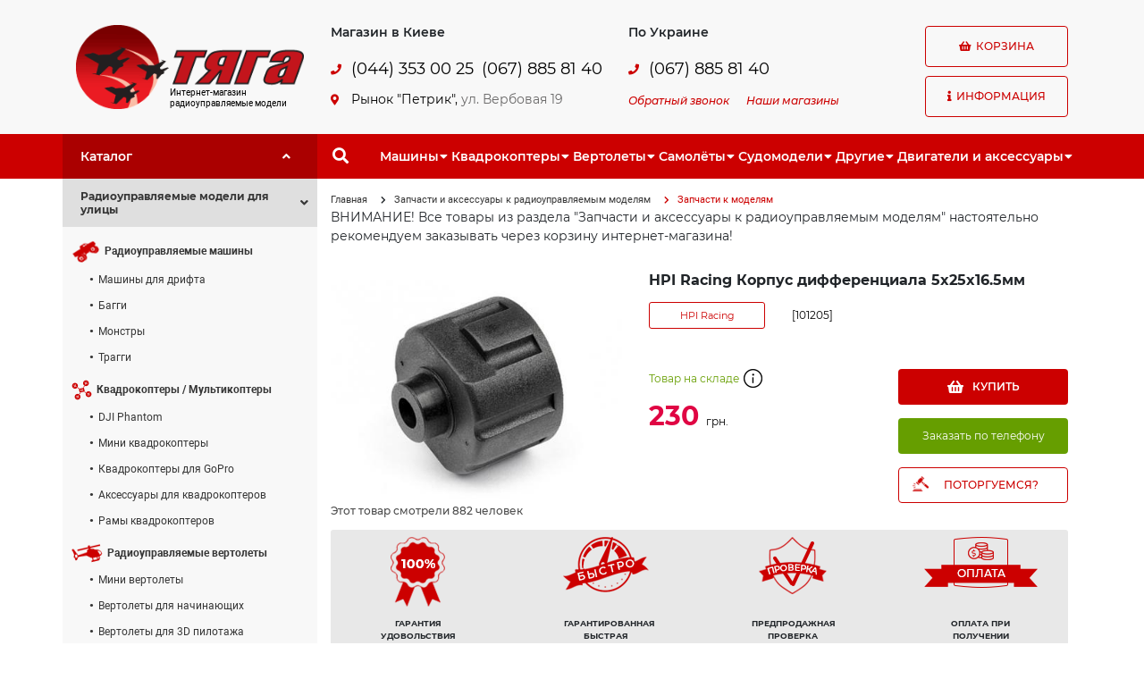

--- FILE ---
content_type: text/html; charset=utf-8
request_url: https://tyaga.com.ua/shop/HPI-Racing-Korpus-differentsiala-5x25x16-5mm-p2903.html
body_size: 18514
content:
<!doctype html>
<html lang="ru">
<head>
    <meta charset="UTF-8">
    <meta name="viewport" content="width=device-width, initial-scale=1, shrink-to-fit=no">
    <meta http-equiv="X-UA-Compatible" content="ie=edge">
    <title>HPI Racing Корпус дифференциала 5x25x16.5мм (101205)  - Запчасти к моделям - Интернет-магазин Тяга. Радиоуправляемые модели</title>
    <meta name="description" content="HPI Racing Корпус дифференциала 5x25x16.5мм. Самые низкие цены на Запчасти к моделям в Украине. Найдешь дешевле – снизим цену.">
    <meta name="keywords" content="HPI Racing Корпус дифференциала 5x25x16.5мм">
            <meta name="robots" content="index,follow">
    <link rel="canonical" href="https://tyaga.com.ua/shop/HPI-Racing-Korpus-differentsiala-5x25x16-5mm-p2903.html">
            <meta name="copyright" content="Web Ukraine 2026">
    <meta property="og:image" content="https://tyaga.com.ua/images/logo.gif">
    <meta property="og:image" content="https://tyaga.com.ua/images/logo.gif">
    <meta property="og:image" content="https://tyaga.com.ua/images/logo.gif">
    <link rel="icon" href="https://tyaga.com.ua/images/favicon.ico" type="image/png">
    <link rel="shortcut icon" href="https://tyaga.com.ua/images/favicon.ico" type="image/png">
    <!-- Styles site -->
    <link rel="stylesheet" href="https://tyaga.com.ua/css/bootstrap.min.css">
    <link rel="stylesheet" href="https://tyaga.com.ua/css/fontawesome-5-free.min.css">
    <link rel="stylesheet" href="https://tyaga.com.ua/css/fonts.css">
    <link rel="stylesheet" href="https://tyaga.com.ua/css/1200.css">
    <link rel="stylesheet" href="https://tyaga.com.ua/css/768.css">
    <link rel="stylesheet" href="https://tyaga.com.ua/css/320.css">
    <script src="https://tyaga.com.ua/js/jquery-3.4.1.min.js"></script>
    <script src="https://tyaga.com.ua/js/bootstrap.bundle.min.js"></script>
    <!-- Google Tag Manager -->
<script>(function(w,d,s,l,i){w[l]=w[l]||[];w[l].push({'gtm.start':
new Date().getTime(),event:'gtm.js'});var f=d.getElementsByTagName(s)[0],
j=d.createElement(s),dl=l!='dataLayer'?'&l='+l:'';j.async=true;j.src=
'https://www.googletagmanager.com/gtm.js?id='+i+dl;f.parentNode.insertBefore(j,f);
})(window,document,'script','dataLayer','GTM-MDPFM5F');</script>
<!-- End Google Tag Manager -->

<meta name="google-site-verification" content="iyHrER0aCEvWTTIKqmYfhUjBCu1be5qNRl4Y2J75jEM">
<meta name='yandex-verification' content='63f9d45a18adfa8a'>
<meta name="cmsmagazine" content="0225b83d65f5abd3f311ba82859ed3eb">
<meta name="google-site-verification" content="OQkIr1_MvS28uuK8UIephBnhqa7VK7Ll2W6IXWfzix0" />

<script>
  (function(i,s,o,g,r,a,m){i['GoogleAnalyticsObject']=r;i[r]=i[r]||function(){
  (i[r].q=i[r].q||[]).push(arguments)},i[r].l=1*new Date();a=s.createElement(o),
  m=s.getElementsByTagName(o)[0];a.async=1;a.src=g;m.parentNode.insertBefore(a,m)
  })(window,document,'script','//www.google-analytics.com/analytics.js','ga');

  ga('create', 'UA-3911573-46', 'auto');
  ga('require', 'displayfeatures');
  ga('send', 'pageview');

</script>

<!-- Yandex.Metrika counter -->
<script>
    (function (d, w, c) {
        (w[c] = w[c] || []).push(function() {
            try {
                w.yaCounter21104818 = new Ya.Metrika({
                    id:21104818,
                    clickmap:true,
                    trackLinks:true,
                    accurateTrackBounce:true,
                    webvisor:true
                });
            } catch(e) { }
        });

        var n = d.getElementsByTagName("script")[0],
            s = d.createElement("script"),
            f = function () { n.parentNode.insertBefore(s, n); };
        s.type = "text/javascript";
        s.async = true;
        s.src = "https://d31j93rd8oukbv.cloudfront.net/metrika/watch_ua.js";

        if (w.opera == "[object Opera]") {
            d.addEventListener("DOMContentLoaded", f, false);
        } else { f(); }
    })(document, window, "yandex_metrika_callbacks");
</script>

<!-- /Yandex.Metrika counter -->

<!-- Facebook Pixel Code -->
<script>
  !function(f,b,e,v,n,t,s)
  {if(f.fbq)return;n=f.fbq=function(){n.callMethod?
  n.callMethod.apply(n,arguments):n.queue.push(arguments)};
  if(!f._fbq)f._fbq=n;n.push=n;n.loaded=!0;n.version='2.0';
  n.queue=[];t=b.createElement(e);t.async=!0;
  t.src=v;s=b.getElementsByTagName(e)[0];
  s.parentNode.insertBefore(t,s)}(window, document,'script',
  'https://connect.facebook.net/en_US/fbevents.js');
  fbq('init', '368313723753350');
  fbq('track', 'PageView');
</script>
<noscript><img height="1" width="1" style="display:none"
  src="https://www.facebook.com/tr?id=368313723753350&ev=PageView&noscript=1"
/></noscript>
<script>fbq('track', 'ViewContent');</script>
<!-- End Facebook Pixel Code -->
</head>
<body>
    <div id="layout" class="layout ">
                <!-- Popup windows -->
        <div id="popup" class="container-fluid">
            <div class="row h-100">
                                <!-- add-cart product in basket -->
                <div id="add-cart" class="col poper popup-add-cart add-cart">
                    <a onClick="ClosePopup()" class="del">X</a>
                    <span class="huge">Товар добавлен в корзину!</span>
                    <p class="modal-cart fs14" id="modal-cart"><i class="icon-cart"></i>Товаров в корзине <span class="text-pink">0</span>  на сумму <span class="text-pink">0 </span></p>
                    <div class="added-cart__product">
                        <div class="clearfix">
                            <div class="product__thumb" id="modalimage">
                                
                                <img src="https://tyaga.com.ua/images/no-photo.png" width="176" height="108" alt="">
                                    
                            </div>
                                                        <div class="added-cart__right">
                                <p class="fs14" id="modalname">HPI Racing Корпус дифференциала 5x25x16.5мм</p>
                                <div class="mb10 d-flex align-items-center justify-content-center">
                                    <b class="red fs16" id="modalprice">230</b>
                                    <div class="block-count d-inline-flex" id="modalcount">
                                        <input class="j-qnt-modal" type="text" value="1" size="1" onchange="UpdateCartModal(this, 2903)">
                                            <span class="j-qnt-block-modal d-inline-flex align-items-center justify-content-between flex-column">
                                                <span class="fas fa-angle-up icon-caret-up j-plus-modal" onclick="UpdateCartModal(this,2903)"></span>
                                                <span class="fas fa-angle-down icon-caret-down j-minus-modal" onclick="UpdateCartModal(this,2903)"></span>
                                            </span>
                                    </div>
                                    <span>&nbsp;шт</span>
                                </div>
                            </div>
                                                    </div>
                        <a onClick="ClosePopup()" class="fl inner-link">Продолжить покупки</a>
                        <p class="tr" id="checkout"></p>
                    </div>
                </div>
                                <!-- deal for product -->
                <div id="make-deal" class="poper popup-make-deal">
                    <div id="start_step">
                        <form name="makeDealForm" onsubmit="return false" id="makeDeal_form">
                            <input type="hidden" name="startPrice">
                            <input type="hidden" name="pid">
                            <!-- Промежуточное окно перед боком саксесс, нужно добавить класс active -->
                            <div class="wait-offer" id="wait-offer">Мы обдумываем Ваше предложение...</div>
                            <span class="huge">ПОТОРГУЕМСЯ?</span>
                            <div class="tries">
                                <div class="offer-block">
                                    <!-- Если ценв низкая, добавляем класс low -->
                                    <input type="text" id="offer-your-price" class="tc" name="finishPrice">
                                    <!-- Если цена низкая, добавляем класс active" -->
                                    <div id="offer-discount-response" class="offer-discount-response">Слишком низкая цена</div>
                                    <div class="owner-discount-bar">
                                        <div id="offer-discount-bar"><span>Вероятность успеха</span></div>
                                        <div id="offer-discount-bar-active-box">
                                            <div id="offer-discount-bar-active" style="width: 0;"></div>
                                            <div id="offer-discount-bar-active-count">0%</div>
                                        </div>
                                    </div>
                                </div>
                                <div class="result-offer">
                                    <div class="left-side">
                                        <div class="side-title">Начальная цена</div>
                                        <span class="price-start" id="price-start"></span>
                                        </span>
                                    </div>
                                    <div class="right-side">
                                        <div class="side-title">Вы экономите</div>
                                        <span id="economy">----- (--%)</span>
                                    </div>
                                </div>
                                <div class="tc">
                                    <input type="submit" name="but" id="makeOffer" class="red-btn" value="Сделать предложение" onclick="MakeDeal(this.form)">
                                </div>
                            </div>
                        </form>
                    </div>
                    <div id="form-success-sp_offer">
                        <div class="heading">
                            <span class="huge" id="makeDealMsg1">ПОЗДРАВЛЯЕМ! <br>ВАШЕ ПРЕДЛОЖЕНИЕ ПРИНЯТО!</span>
                        </div>
                        <div class="inner-body text" id="makeDealMsg2">
                            Теперь вы можете купить товар по цене, которую вы предложили:
                        </div>
                        <div class="inner-body">
                            <form name="orderDealForm" onsubmit="return false" id="orderDeal_form">
                                <div id="send-special-order">
                                    <div id="your-prise-offer" class="tc fs16">1 грн.</div>
                                    <label>Ваше имя <sup>*</sup></label><br>
                                    <input type="text" name="fio" class=""><br>
                                    <label>Ваш телефон <sup>*</sup></label><br>
                                    <input type="text" name="phone"><br>
                                    <label>Ваш Email</label><br>
                                    <input type="text" name="email"><br>
                                    <p id="dealorder_error" class="errormsg">Ащипке, нащальнике!</p>
                                    <p id="dealorder_success" class="errormsg success">Ащипке, нащальнике!</p>
                                </div>
                                <div class="tc">
                                    <input type="submit" name="but" id="dealorder_but" class="red-btn" value="Оформить заказ" onclick="DealOrder(this.form)">
                                </div>
                            </form>
                        </div>
                    </div>
                    <a onClick="ClosePopup()" class="del">X</a>
                </div>
                                <!-- search us -->
                <div id="map" class="poper popup-map">
                    <a onClick="ClosePopup()" class="del">X</a>
                    <span class="huge">Как нас найти?</span>
                                        <address>
	Киев, Рынок &quot;Петрик&quot;, ул. Вербовая, 19, павильон Б-18</address>
<address>
	<p>
		<br />
		&nbsp;(067) 885 81 40</p>
</address>
<p>
	(р-н в ст.м. Петровка)<br />
	(с 12:00 до 16:00)</p>
<p>
	<img alt="Интернет-магазин Тяга на карте" src="https://tyaga.com.ua/content/documents/1/90/images/map-tyaga-2.png" style="width: 600px; height: 400px;" /></p>
<div id="dc_vk_code" style="display:none">
	&nbsp;</div>
                                    </div>
                <!-- callback -->
                <div id="callback" class="poper popup-callback">
                    <span class="huge">Заказать обратный звонок</span>
                    <form name="callbackForm" onsubmit="return false" id="callback_form">
                        <label>Как вас зовут? <sup>*</sup></label><br>
                        <input type="text" name="fio" class=""><br>
                        <label>Контактный телефон <sup>*</sup></label><br>
                        <input type="text" name="phone"><br>
                        <label>Какой вопрос вас интересует?</label><br>
                        <textarea cols="30" rows="5" name="body"></textarea><br>
                        <p id="callback_error" class="errormsg">Ащипке, нащальнике!</p>
                        <p id="callback_success" class="errormsg success">Ащипке, нащальнике!</p>
                        <div class="btn-tools">
                            <a onclick="document.forms['callbackForm'].reset()" class="inner-link">Отменить</a>
                            <input type="submit" name="but" class="red-btn" value="Отправить" onclick="Callback(this.form)">
                        </div>
                    </form>
                    <a onClick="ClosePopup()" class="del">X</a>
                </div>
                <!-- our shops -->
                                <div id="shops" class="poper popup-shops">
                    <span class="huge">Наши магазины</span>
                    <p class="red"><strong><b>Доставка заказов во все регионы Украины</b></strong>
                        <p>
	<strong class="red">Киев:</strong> <b>(044) 353 00 26, (067) 885 81 40</b></p>
<p>
	Рынок &quot;Петрик&quot;, ул. Вербовая, 19</p>
<p>
	(р-н в ст.м. Петровка)<br />
	(с 12 до 16:00 выходной - суббота, воскресенье)&nbsp;</p>
<p>
	<strong class="red">Харьков:</strong> <b>(067) 175 16 68</b><br />
	Ремонт и продажа радиоуправляемых моделей</p>
<p>
	<strong class="red">Одесса:</strong> <b>(067) 175 16 68</b></p>
<p>
	Ремонт и продажа радиоуправляемых моделей</p>
                        <a onClick="ClosePopup()" class="del">X</a>
                </div>
                                <!-- callback -->
                <div id="quick-order" class="poper popup-quick-order">
                    <span class="huge">Быстрый заказ</span>
                    <form name="phoneOrderForm" onsubmit="return false" id="phoneOrder_form">
                        <input type="hidden" name="pid" value="">
                        <label>Ваше имя <sup>*</sup></label><br>
                        <input type="text" name="fio" class=""><br>
                        <label>Ваш телефон <sup>*</sup></label><br>
                        <input type="text" name="phone"><br>
                        <p id="phoneorder_error" class="errormsg">Ащипке, нащальнике!</p>
                        <p id="phoneorder_success" class="errormsg success">Ащипке, нащальнике!</p>
                        <div class="tc">
                            <input type="submit" name="but" id="phoneorder_but" class="red-btn" value="Оформить заказ" onclick="PhoneOrder(this.form)">
                        </div>
                    </form>
                    <a onClick="ClosePopup()" class="del">X</a>
                </div>
            </div>
            <a class="popup-closed" href="#" onClick="ClosePopup()"></a>
        </div>
        <!-- Header -->
        <header id="header" class="container-fluid">
            <div class="row position-static">
                <!-- Logo, phone, contact -->
                <div class="col-12 top px-0 position-static">
                    <div class="container h-100 position-static">
                        <div class="row h-100 align-items-center position-static">
                            <!-- Logo -->
                            <div class="col-6 col-md-3 col-xl-3 pr-md-0 pr-xl-3">
                                <div class="logo">
                                                                        <a class="logo-link" href="https://tyaga.com.ua/" title="Тяга">
                                    <img class="logo__img w-100" src="https://tyaga.com.ua/images/logo.gif" alt="Тяга">
                                    <span class="logo_slog">
                                        Интернет-магазин<br>радиоуправляемые модели
                                    </span>
                                    </a>
                                                                    </div>
                            </div>
                            <!-- Phones, Address, Contacts, Callback -->
                            <div class="col-6 col-md-6 col-xl-7 position-static">
                                <button class="d-flex d-md-none btn btn-pacc">
                                    <span class="fas fa-phone"></span>
                                </button>
                                <div class="row d-none d-md-flex phone-contact">
                                    <!-- Phones, Address -->
                                    <div class="col-6 col-md-6">
                                        <div class="phones">
                                            <div class="row">
                                                <!-- Phone Title -->
                                                <div class="col-12">
                                                    <div class="phone__title">
                                                        Магазин в Киеве
                                                    </div>
                                                </div>
                                                <!-- Phone Number -->
                                                <div class="col-12 mb-3">
                                                    <div class="row">
                                                        <div class="col-2 col-md-2 col-xl-1 phones__icon">
                                                            <span class="fas fa-phone"></span>
                                                        </div>
                                                        <div class="col-10 col-md-10 col-xl-10 pr-0">
                                                            <div class="row">
                                                                <a class="col-12 col-xl-6 phone__link" href="tel:0443530025">(044) 353 00 25</a>
                                                                <a class="col-12 col-xl-6 phone__link" href="tel:0678858140">(067) 885 81 40</a>
                                                            </div>
                                                        </div>
                                                    </div>
                                                </div>
                                                <!-- Address -->
                                                <div class="col-12">
                                                    <div class="row address">
                                                        <div class="col-2 col-md-2 col-xl-1 phones__icon">
                                                            <span class="fas fa-map-marker-alt"></span>
                                                        </div>
                                                        <div class="col-10 col-md-10 col-xl-10 pr-3 pr-xl-0 address__block">
                                                            <div class="address__title">
                                                                <span>Рынок "Петрик",
                                                                    <a onClick="OpenPopup('map')" id="address-map" class="address-map-link" href="#">
                                                                        ул. Вербовая 19
                                                                    </a>
                                                                </span>
                                                            </div>
                                                        </div>
                                                    </div>
                                                </div>
                                            </div>
                                        </div>
                                    </div>
                                    <!-- Contacts, Callback -->
                                    <div class="col-6 col-md-6">
                                        <div class="contact">
                                            <div class="row">
                                                <!-- Contact Title -->
                                                <div class="col-12">
                                                    <div class="phone__title">
                                                        По Украине
                                                    </div>
                                                </div>
                                                <!-- Contact Number -->
                                                <div class="col-12 mb-4 mb-md-1 mb-xl-3">
                                                    <div class="row">
                                                        <div class="col-2 col-md-2 col-xl-1 phones__icon">
                                                            <span class="fas fa-phone"></span>
                                                        </div>
                                                        <div class="col-10 col-md-10 col-xl-10">
                                                            <div class="row">
                                                                <a class="col-12 phone__link" href="tel:0678858140">(067) 885 81 40</a>
                                                            </div>
                                                        </div>
                                                    </div>
                                                </div>
                                                <!-- Callback -->
                                                <div class="col-12">
                                                    <a id="shops-link" class="callback-link" href="#" onClick="OpenPopup('callback')">Обратный звонок</a>
                                                    <a id="callback-link" class="callback-link" href="#" onClick="OpenPopup('shops')">Наши магазины</a>
                                                </div>
                                            </div>
                                        </div>
                                    </div>
                                </div>
                            </div>
                            <!-- Basket, Info -->
                            <div class="col-12 col-md-3 col-xl-2 pl-3 pl-md-0 pl-xl-3 position-static">
                                <div class="basket info position-static">
                                    <div class="row position-static">
                                        <div class="col-6 col-md-12 basket__block">
                                                                                        <div id="basket" class="btn btn-red">
                                                <span class="fas fa-shopping-basket"></span>
                                                Корзина
                                            </div>
                                                                                    </div>
                                        <div class="col-6 col-md-12 info__block position-static">
                                            <div id="info-menu" class="btn btn-default">
                                                <span class="fas fa-info"></span>
                                                Информация
                                            </div>
                                            <div class="container1 info__block__menu hide">
                                                <ul><li class="first"><a href="https://tyaga.com.ua/about-us.html">О нас</a></li><li class=""><ul><li class="first"><a href="https://tyaga.com.ua/howto/buy.html">Оплата</a></li><li class=""><a href="https://tyaga.com.ua/howto/order.html">Заказ</a></li><li class=""><a href="https://tyaga.com.ua/howto/opt.html">Оптовые продажи</a></li><li class="last"><a href="https://tyaga.com.ua/howto/delivery.html">Доставка</a></li></ul><a>Как купить<span class="fas fa-caret-down"></span></a></li><li class=""><ul><li class="first"><a href="https://tyaga.com.ua/service/warranty.html">Гарантия</a></li><li class=""><a href="https://tyaga.com.ua/service/return.html">Возврат и обмен товара</a></li><li class=""><a href="https://tyaga.com.ua/service/additional.html">Дополнительные услуги</a></li><li class=""><a href="https://tyaga.com.ua/service/consulting/">Консультации</a></li></ul><a>Сервисный центр<span class="fas fa-caret-down"></span></a></li><li class=""><a href="https://tyaga.com.ua/publikacii/">Статьи</a></li><li class="last"><ul><li class="first"><a href="https://tyaga.com.ua/shop/catalog/best/">Хит продаж</a></li>
<li class=""><a href="https://tyaga.com.ua/shop/catalog/action/">Акционные предложения</a></li><li class="last"><a href="https://tyaga.com.ua/shop/catalog/sale/">Модели со скидкой</a></li></ul><a>Актуальные предложения<span class="fas fa-caret-down"></span></a></li></ul>
                                            </div>
                                        </div>
                                    </div>
                                </div>
                            </div>
                        </div>
                    </div>
                </div>
                <!-- menu horizontal -->
                <div class="col-12 bottom">
                    <div class="container h-100">
                        <div class="row h-100 position-relative">
                            <!-- Catalog Title -->
                            <div class="col-6 col-md-3 col-xl-3 catalog-link-parent">
                                <a href="#catalog-link" class="catalog-link" title="Каталог">
                                    <span class="span catalog__link-title">Каталог</span>
                                    <span class="span catalog__link-icon">
                                        <span class="fas fa-angle-up"></span>
                                    </span>
                                </a>
                            </div>
                            <!-- Search, menu horizontal -->
                            <div class="col-6 col-md-9 col-xl-9 position-static">
                                <div class="menu-search row align-items-center justify-content-md-start h-100 position-static">
                                    <div class="col-auto search h-100">
                                        <form id="search-header" action="https://tyaga.com.ua/search/index.html" method="get" class="search-header h-100">
                                            <div class="search-block d-flex align-items-center h-100">
                                                <button class="btn btn-search" type="button">
                                                    <span class="fas fa-search"></span>
                                                </button>
                                                <input type="text" name="query" id="qsearch" autocomplete="off" value="" placeholder="Введите запрос">
                                            </div>
                                        </form>
                                    </div>
                                    <div class="col-auto col-xl-11 px-0 menu-horizon">
                                        <button class="d-flex d-xl-none btn btn-menu-horizon">
                                            <span class="fas fa-list"></span>
                                        </button>
                                        <nav class="d-none d-xl-flex menu-horizon-list">
                                            <ul class="d-xl-flex"><li class="m-for-parent"><span class="m-for-search-parent">Машины<span class="m-for-arrow fas fa-caret-down"></span></span><ul>
<li><a class="m-for-search-link" href="https://tyaga.com.ua/shop/ralliynyie-avtomobili/"><span class="m-for-search-name">Машины для дрифта</span></a></li><li><a class="m-for-search-link" href="https://tyaga.com.ua/shop/monstryi/"><span class="m-for-search-name">Монстры</span></a></li><li><a class="m-for-search-link" href="https://tyaga.com.ua/shop/baggi/"><span class="m-for-search-name">Багги</span></a></li><li><a class="m-for-search-link" href="https://tyaga.com.ua/shop/traggi/"><span class="m-for-search-name">Трагги</span></a></li>

<li class="m-for-image-cat"><a href="/shop/radioupravlyaemyie-avtomobili/" title="Машины"><img class="m-for-search-image" src="https://tyaga.com.ua/images/category/verto-cat.png" alt=""></a></li>
</ul></li><li class="m-for-parent"><span class="m-for-search-parent">Квадрокоптеры<span class="m-for-arrow fas fa-caret-down"></span></span><ul>
<li><a class="m-for-search-link" href="https://tyaga.com.ua/shop/dji-phantom/"><span class="m-for-search-name">DJI Phantom</span></a></li><li><a class="m-for-search-link" href="https://tyaga.com.ua/shop/mini-kvadrokopteryi/"><span class="m-for-search-name">Мини квадрокоптеры</span></a></li><li><a class="m-for-search-link" href="https://tyaga.com.ua/shop/kvadrokopteryi-gopro/"><span class="m-for-search-name">Квадрокоптеры для GoPro</span></a></li><li><a class="m-for-search-link" href="https://tyaga.com.ua/shop/aksessuaryi-dlya-kvadrokopterov/"><span class="m-for-search-name">Аксессуары для квадрокоптеров</span></a></li><li><a class="m-for-search-link" href="https://tyaga.com.ua/shop/ramyi-kvadrokopterov/"><span class="m-for-search-name">Рамы квадрокоптеров</span></a></li>

<li class="m-for-image-cat"><a href="/shop/multikopteryi/" title="Квадрокоптеры"><img class="m-for-search-image" src="https://tyaga.com.ua/images/category/verto-cat.png" alt=""></a></li>
</ul></li><li class="m-for-parent"><span class="m-for-search-parent">Вертолеты<span class="m-for-arrow fas fa-caret-down"></span></span><ul>
<li><a class="m-for-search-link" href="https://tyaga.com.ua/shop/mini-vertoletyi/"><span class="m-for-search-name">Мини вертолеты</span></a></li><li><a class="m-for-search-link" href="https://tyaga.com.ua/shop/vertoletyi-dlya-nachinayuschih/"><span class="m-for-search-name">Вертолеты для начинающих</span></a></li><li><a class="m-for-search-link" href="https://tyaga.com.ua/shop/vertoletyi-dlya-3d-pilotazha/"><span class="m-for-search-name">Вертолеты для 3D пилотажа</span></a></li>

<li class="m-for-image-cat"><a href="/shop/radioupravlyaemyie-vertoletyi/" title="Вертолеты"><img class="m-for-search-image" src="https://tyaga.com.ua/images/category/verto-cat.png" alt=""></a></li>
</ul></li><li class="m-for-parent"><span class="m-for-search-parent">Самолёты<span class="m-for-arrow fas fa-caret-down"></span></span><ul>
<li><a class="m-for-search-link" href="https://tyaga.com.ua/shop/radioupravlyaemyie-samoletyi-treneryi/"><span class="m-for-search-name">Радиоуправляемые самолеты "Тренеры"</span></a></li><li><a class="m-for-search-link" href="https://tyaga.com.ua/shop/mini-samoletyi/"><span class="m-for-search-name">Мини самолеты</span></a></li><li><a class="m-for-search-link" href="https://tyaga.com.ua/shop/akrobaticheskie-samoletyi/"><span class="m-for-search-name">Акробатические самолеты</span></a></li><li><a class="m-for-search-link" href="https://tyaga.com.ua/shop/poletyi-po-kamere-fpv/"><span class="m-for-search-name">Полеты по камере (FPV)</span></a></li><li><a class="m-for-search-link" href="https://tyaga.com.ua/shop/planeryi/"><span class="m-for-search-name">Планеры</span></a></li><li><a class="m-for-search-link" href="https://tyaga.com.ua/shop/samoletyi-kopii/"><span class="m-for-search-name">Самолеты-копии</span></a></li>

<li class="m-for-image-cat"><a href="/shop/radioupravlyaemyie-aviamodeli/" title="Самолёты"><img class="m-for-search-image" src="https://tyaga.com.ua/images/category/verto-cat.png" alt=""></a></li>
</ul></li><li class="m-for-parent"><span class="m-for-search-parent">Cудомодели<span class="m-for-arrow fas fa-caret-down"></span></span><ul>
<li><a class="m-for-search-link" href="https://tyaga.com.ua/shop/radioupravlyaemyie-katera/"><span class="m-for-search-name">Радиоуправляемые катера</span></a></li><li><a class="m-for-search-link" href="https://tyaga.com.ua/shop/radioupravlyaemyie-yahtyi/"><span class="m-for-search-name">Радиоуправляемые яхты</span></a></li>

<li class="m-for-image-cat"><a href="/shop/cudomodeli/" title="Cудомодели"><img class="m-for-search-image" src="https://tyaga.com.ua/images/category/verto-cat.png" alt=""></a></li>
</ul></li><li class="m-for-parent"><span class="m-for-search-parent">Другие<span class="m-for-arrow fas fa-caret-down"></span></span><ul>
<li><a class="m-for-search-link" href="https://tyaga.com.ua/shop/radioupravlyaemyie-tanki/"><span class="m-for-search-name">Радиоуправляемые танки</span></a></li><li><a class="m-for-search-link" href="https://tyaga.com.ua/shop/radioupravlyaemyie-mototsiklyi/"><span class="m-for-search-name">Радиоуправляемые мотоциклы</span></a></li><li><a class="m-for-search-link" href="https://tyaga.com.ua/shop/radioupravlyaemyie-igrushki/"><span class="m-for-search-name">Радиоуправляемые игрушки</span></a></li><li><a class="m-for-search-link" href="https://tyaga.com.ua/shop/radioupravlyaemyie-robotyi/"><span class="m-for-search-name">Радиоуправляемые роботы</span></a></li><li><a class="m-for-search-link" href="https://tyaga.com.ua/shop/derevyannyie-kontstrukoryi"><span class="m-for-search-name">Деревянные конструкторы</span></a></li>

<li class="m-for-image-cat"><a href="/shop/drugaya-radioupravlyaemaya-tehnika/" title="Другие"><img class="m-for-search-image" src="https://tyaga.com.ua/images/category/verto-cat.png" alt=""></a></li>
</ul></li><li class="m-for-parent"><span class="m-for-search-parent">Двигатели и аксессуары<span class="m-for-arrow fas fa-caret-down"></span></span><ul>
<li><a class="m-for-search-link" href="https://tyaga.com.ua/shop/dvs/"><span class="m-for-search-name">ДВС</span></a></li><li><a class="m-for-search-link" href="https://tyaga.com.ua/shop/startovoe-oborudovanie/"><span class="m-for-search-name">Стартовое оборудование</span></a></li><li><a class="m-for-search-link" href="https://tyaga.com.ua/shop/apparatura-upravleniya/"><span class="m-for-search-name">Аппаратура управления</span></a></li><li><a class="m-for-search-link" href="https://tyaga.com.ua/shop/zaryadnyie-ustroystva/"><span class="m-for-search-name">Зарядные устройства</span></a></li><li><a class="m-for-search-link" href="https://tyaga.com.ua/shop/lipo-akkumulyatoryi/"><span class="m-for-search-name">LiPo аккумуляторы</span></a></li><li><a class="m-for-search-link" href="https://tyaga.com.ua/shop/regulyatoryi-skorosti/"><span class="m-for-search-name">Регуляторы скорости</span></a></li><li><a class="m-for-search-link" href="https://tyaga.com.ua/shop/elektrodvigateli/"><span class="m-for-search-name">Электродвигатели</span></a></li><li><a class="m-for-search-link" href="https://tyaga.com.ua/shop/silikonovyie-provoda-kabeli"><span class="m-for-search-name">Силиконовые провода, кабели</span></a></li><li><a class="m-for-search-link" href="https://tyaga.com.ua/shop/servoprivodyi/"><span class="m-for-search-name">Сервоприводы</span></a></li>

<li class="m-for-image-cat"><a href="/shop/dvigateli-i-aksessuaryi/" title="Двигатели и аксессуары"><img class="m-for-search-image" src="https://tyaga.com.ua/images/category/verto-cat.png" alt=""></a></li>
</ul></li></ul>
                                        </nav>
                                    </div>
                                </div>
                            </div>
                        </div>
                    </div>
                </div>
                <!-- menu horizontal mobile -->
                <div id="bottom-mobile" class="col-12 offset-0 col-md-9 offset-md-3 position-absolute bottom-mobile">

                </div>
            </div>
        </header>
        <!-- Container -->
        <div id="container" class="container">
            <div class="row">
                <!-- Left side -->
                <div class="col-12 col-md-3">
                    <aside id="left-side" class="row">
                        <div class="three-lvl-menu">
    <ul><li class="parent menu_open open"><a class="parent"><span class="cat_name">Радиоуправляемые модели для улицы</span><span class="fas fa-angle-down"></span></a><ul><li><a class="cat-link" href="https://tyaga.com.ua/shop/radioupravlyaemyie-avtomobili/"><img class="cat-icon" src="https://tyaga.com.ua/images/icons/moto.png" alt="Радиоуправляемые машины"><strong class="cat-name">Радиоуправляемые машины</strong></a><ul><li><a href="https://tyaga.com.ua/shop/ralliynyie-avtomobili/">Машины для дрифта</a></li><li><a href="https://tyaga.com.ua/shop/baggi/">Багги</a></li><li><a href="https://tyaga.com.ua/shop/monstryi/">Монстры</a></li><li><a href="https://tyaga.com.ua/shop/traggi/">Трагги</a></li></ul></li><li><a class="cat-link" href="https://tyaga.com.ua/shop/multikopteryi/"><img class="cat-icon" src="https://tyaga.com.ua/images/icons/drone.png" alt="Квадрокоптеры / Мультикоптеры"><strong class="cat-name">Квадрокоптеры / Мультикоптеры</strong></a><ul><li><a href="https://tyaga.com.ua/shop/dji-phantom/">DJI Phantom</a></li><li><a href="https://tyaga.com.ua/shop/mini-kvadrokopteryi/">Мини квадрокоптеры</a></li><li><a href="https://tyaga.com.ua/shop/kvadrokopteryi-gopro/">Квадрокоптеры для GoPro</a></li><li><a href="https://tyaga.com.ua/shop/aksessuaryi-dlya-kvadrokopterov/">Аксессуары для квадрокоптеров</a></li><li><a href="https://tyaga.com.ua/shop/ramyi-kvadrokopterov/">Рамы квадрокоптеров</a></li></ul></li><li><a class="cat-link" href="https://tyaga.com.ua/shop/radioupravlyaemyie-vertoletyi/"><img class="cat-icon" src="https://tyaga.com.ua/images/icons/verto.png" alt="Радиоуправляемые вертолеты"><strong class="cat-name">Радиоуправляемые вертолеты</strong></a><ul><li><a href="https://tyaga.com.ua/shop/mini-vertoletyi/">Мини вертолеты</a></li><li><a href="https://tyaga.com.ua/shop/vertoletyi-dlya-nachinayuschih/">Вертолеты для начинающих</a></li><li><a href="https://tyaga.com.ua/shop/vertoletyi-dlya-3d-pilotazha/">Вертолеты для 3D пилотажа</a></li></ul></li><li><a class="cat-link" href="https://tyaga.com.ua/shop/radioupravlyaemyie-aviamodeli/"><img class="cat-icon" src="https://tyaga.com.ua/images/icons/avia.png" alt="Радиоуправляемые авиамодели"><strong class="cat-name">Радиоуправляемые авиамодели</strong></a><ul><li><a href="https://tyaga.com.ua/shop/radioupravlyaemyie-samoletyi-treneryi/">Радиоуправляемые самолеты "Тренеры"</a></li><li><a href="https://tyaga.com.ua/shop/mini-samoletyi/">Мини самолеты</a></li><li><a href="https://tyaga.com.ua/shop/akrobaticheskie-samoletyi/">Акробатические самолеты</a></li><li><a href="https://tyaga.com.ua/shop/poletyi-po-kamere-fpv/">Полеты по камере (FPV)</a></li><li><a href="https://tyaga.com.ua/shop/planeryi/">Планеры</a></li><li><a href="https://tyaga.com.ua/shop/samoletyi-kopii/">Самолеты-копии</a></li></ul></li><li><a class="cat-link" href="https://tyaga.com.ua/shop/cudomodeli/"><img class="cat-icon" src="https://tyaga.com.ua/images/icons/sweem.png" alt="Cудомодели"><strong class="cat-name">Cудомодели</strong></a><ul><li><a href="https://tyaga.com.ua/shop/radioupravlyaemyie-katera/">Радиоуправляемые катера</a></li><li><a href="https://tyaga.com.ua/shop/radioupravlyaemyie-yahtyi/">Радиоуправляемые яхты</a></li></ul></li><li><a class="cat-link" href="https://tyaga.com.ua/shop/drugaya-radioupravlyaemaya-tehnika/"><img class="cat-icon" src="https://tyaga.com.ua/images/icons/tank.png" alt="Другая радиоуправляемая техника"><strong class="cat-name">Другая радиоуправляемая техника</strong></a><ul><li><a href="https://tyaga.com.ua/shop/radioupravlyaemyie-tanki/">Радиоуправляемые танки</a></li><li><a href="https://tyaga.com.ua/shop/radioupravlyaemyie-mototsiklyi/">Радиоуправляемые мотоциклы</a></li><li><a href="https://tyaga.com.ua/shop/radioupravlyaemyie-igrushki/">Радиоуправляемые игрушки</a></li><li><a href="https://tyaga.com.ua/shop/radioupravlyaemyie-robotyi/">Радиоуправляемые роботы</a></li><li><a href="https://tyaga.com.ua/shop/derevyannyie-kontstrukoryi">Деревянные конструкторы</a></li></ul></li><li><a class="cat-link" href="https://tyaga.com.ua/shop/dvigateli-i-aksessuaryi/"><img class="cat-icon" src="https://tyaga.com.ua/images/icons/motor.png" alt="Двигатели и аксессуары"><strong class="cat-name">Двигатели и аксессуары</strong></a><ul><li><a href="https://tyaga.com.ua/shop/dvs/">ДВС</a></li><li><a href="https://tyaga.com.ua/shop/startovoe-oborudovanie/">Стартовое оборудование</a></li><li><a href="https://tyaga.com.ua/shop/apparatura-upravleniya/">Аппаратура управления</a></li><li><a href="https://tyaga.com.ua/shop/zaryadnyie-ustroystva/">Зарядные устройства</a></li><li><a href="https://tyaga.com.ua/shop/lipo-akkumulyatoryi/">LiPo аккумуляторы</a></li><li><a href="https://tyaga.com.ua/shop/regulyatoryi-skorosti/">Регуляторы скорости</a></li><li><a href="https://tyaga.com.ua/shop/elektrodvigateli/">Электродвигатели</a></li><li><a href="https://tyaga.com.ua/shop/silikonovyie-provoda-kabeli">Силиконовые провода, кабели</a></li><li><a href="https://tyaga.com.ua/shop/servoprivodyi/">Сервоприводы</a></li></ul></li></ul></li><li><a class="parent"><span class="cat_name">Коллекционные модели автомобилей</span><span class="fas fa-angle-down"></span></a><ul><li><a href="https://tyaga.com.ua/shop/masshtabnyie-modeli-avtomobiley-1-18/">Масштабные модели автомобилей 1:18</a></li></ul></li><li><a class="parent"><span class="cat_name">Топливо для радиоуправляемых моделей с ДВС</span><span class="fas fa-angle-down"></span></a><ul><li><a href="https://tyaga.com.ua/shop/toplivo-dlya-avtomodeley/">Топливо для автомоделей</a></li><li><a href="https://tyaga.com.ua/shop/toplivo-dlya-modeley-samoletov-vertoletov-i-katerov/">Топливо для моделей самолетов, вертолетов и катеров</a></li><li><a href="https://tyaga.com.ua/shop/universalnoe-toplivo-dlya-modeley/">Универсальное топливо для моделей</a></li></ul></li></ul>
</div>

                    </aside>
                </div>
                <!-- Main -->
                <div class="col-12 col-md-9">
                    <main id="main">
                                                <div class="breadcrumbs d-none d-md-block" xmlns:v="http://rdf.data-vocabulary.org/#">
                            <div class="row mx-0">
                                <div class="col-auto breadcrumb" typeof="v:Breadcrumb"><a href="https://tyaga.com.ua/" rel="v:url" property="v:title">Главная</a></div>
                                                                                                <div class="col-auto breadcrumb" typeof="v:Breadcrumb"><a  href="https://tyaga.com.ua/shop/zapchasti-i-aksessuaryi-k-radioupravlyaemyim-modelyam/" rel="v:url" property="v:title">Запчасти и аксессуары к радиоуправляемым моделям</a></div>
                                                                                                                                <div class="col-auto breadcrumb" typeof="v:Breadcrumb"><a  href="https://tyaga.com.ua/shop/zapchasti-k-modelyam/" rel="v:url" property="v:title">Запчасти к моделям</a></div>
                                                            
                            </div>
                        </div>
                                                <!-- Content Header -->
                                                                        <!-- Content Main -->
                                    
<script>
    function HintX(type) {
        let offFuel = $('div.features a').outerWidth();
        let offStat = $('span#skill').outerWidth();
        let offThird = $('span#third').outerWidth();
        if (type === 1) {
            $('div.hint').css('left',offFuel/2+'px');
        } else if (type === 2) {
            $('div.hint').css('left',(offFuel+(offStat/2))+'px');
        } else {
            $('div.hint').css('left',(offFuel+offStat+(offThird/2))+'px')
        }
    }
</script>
<!-- uptolike.com-->
<!--<script>(function(w,doc) {-->
<!--    if (!w.__utlWdgt ) {-->
<!--    w.__utlWdgt = true;-->
<!--    var d = doc, s = d.createElement('script'), g = 'getElementsByTagName';-->
<!--    s.type = 'text/javascript'; s.charset='UTF-8'; s.async = true;-->
<!--    s.src = ('https:' == w.location.protocol ? 'https' : 'http') + '://w.uptolike.com/widgets/v1/uptolike.js';-->
<!--    var h=d[g]('body')[0];-->
<!--    h.appendChild(s);-->
<!--    }})(window,document);-->
<!--</script>-->
<!--<div data-mobile-view="true" data-share-size="30" data-like-text-enable="false" data-background-alpha="0.0" data-pid="1724123" data-mode="share" data-background-color="#ffffff" data-hover-effect="rotate-cw" data-share-shape="round-rectangle" data-share-counter-size="12" data-icon-color="#ffffff" data-mobile-sn-ids="fb.tw.wh.vb." data-text-color="#000000" data-buttons-color="#FFFFFF" data-counter-background-color="#ffffff" data-share-counter-type="disable" data-orientation="fixed-left" data-following-enable="false" data-sn-ids="fb.tw.gp." data-preview-mobile="false" data-selection-enable="true" data-exclude-show-more="false" data-share-style="1" data-counter-background-alpha="1.0" data-top-button="false" class="uptolike-buttons" ></div>-->

<div class="errormsg" style="display:block;">ВНИМАНИЕ! Все товары из раздела "Запчасти и аксессуары к радиоуправляемым моделям" настоятельно рекомендуем заказывать через корзину интернет-магазина!</div>
<div class="product">
    <div class="row">
        <!-- Left -->
        <div class="col-12 col-xl-5">
            <div class="row h-100 align-items-end">
                <!-- Poster -->
                <div class="col-12">
                    <div class="image">
                                                    <img class="image-img w-100" src="https://tyaga.com.ua/content/shop/products/2903/Glavnyiy-vid-415x311-d048.jpg" alt="HPI Racing Корпус дифференциала 5x25x16.5мм">
                                                                    </div>
                </div>
                <div class="col-12">
                    <div class="view-page text-center text-xl-left py-3 py-xl-0">Этот товар смотрели 882 человек</div>
                </div>
            </div>
        </div>
        <!-- Right -->
        <div class="col-12 col-xl-7">
            <div class="row">
                <div class="col-12">
                    <h1 class="title">HPI Racing Корпус дифференциала 5x25x16.5мм</h1>
                </div>
                <div class="col-12 pb-5">
                    <div class="row">
                                                <div class="col-auto"><div class="model-prod">HPI Racing</div></div>
                                                                        <div class="col-auto"><div class="article-prod">[101205]</div></div>
                                            </div>
                </div>
                <div class="col-12">
                    <div class="row">
                        <div class="col-12 col-md-4 align-self-center align-self-xl-start mb-5 mb-md-0 ">
                            <div class="row">
                                <div class="col-12">
                                    <div class="has-product">
                                                                                                                                <div class="status has-hill">
                                                <span class="info-round x-tooltips" data-placement="top" data-toggle="tooltip" title="Товар на складе - товар есть в наличии на складе в Киеве. Доставка, отправка или продажа возможны на следующий день после оформления заказа.">
                                                    Товар на складе <span class="fas info-has-circle"></span>
                                                </span>
<!--                                                <span class="x-tooltip">Товар на складе - товар есть в наличии на складе в Киеве.<br>Доставка, отправка или продажа возможны на следующий день<br>после оформления заказа.</span>-->
                                            </div>
                                                                                                                        </div>
                                </div>
                                <div class="col-12">
                                    <div class="price">
                                        
                                        <div class="current-price">
                                            230
                                            <small> грн.</small>
                                        </div>
                                    </div>
                                </div>
                            </div>
                        </div>
                        <div class="col-12 col-md-8">
                            <div class="row">
                                <div class="col-12">
                                    <div id="cart_btn_2903" class="btn-buy item-buy">
                                        <span class="fas fa-shopping-basket"></span>
                                        <span class="item-buy"></span>
                                        <span class="item-basket"></span>
                                        <span class="item-not-found"></span>
                                        <a class="buy-btn" onclick="AddCart(2903);BuildPopupAddCart(this,2903);" href="#"></a>
                                    </div>
                                </div>
                                <div class="col-12">
                                                                        <div id="phoneorder" class="btn-phone-order">
                                        <a onclick="PhoneStart(2903);" class="green-btn">Заказать по телефону</a>
                                    </div>
                                                                    </div>
                                <div class="col-12">
                                                                        <div class="dill">
                                        <span class="fas basket-torg"></span>
                                        <a onclick="OpenMakeDeal(2903,230);OpenPopup('make-deal');" class="btn-bargain product_offer">ПОТОРГУЕМСЯ?</a>
                                    </div>
                                                                    </div>
                            </div>
                        </div>
                    </div>
                </div>
            </div>
        </div>
        <!-- Protected -->
        <div class="col-12 py-3">
            <div class="protected">
                <div class="row">
                    <div class="col-12 col-md-6 col-xl-3 align-self-center align-self-xl-start">
                        <div class="row align-items-md-center justify-content-center">
                            <div class="col-auto protected-image"><img src="/images/protected/protected-garant.png" alt="гарантия удовольствия"></div>
                            <div class="col-12 col-md-7 col-xl-14 px-md-0 px-xl-3">
                                <div class="row">
                                    <div class="col-12 protected-title text-center">гарантия удовольствия</div>
                                    <div class="col-12 protected-desc text-center">От товаров и Вашего заказа</div>
                                </div>
                            </div>
                        </div>
                    </div>
                    <div class="col-12 col-md-6 col-xl-3 align-self-center align-self-xl-start">
                        <div class="row align-items-md-center justify-content-center">
                            <div class="col-auto protected-image"><img src="/images/protected/protected-fast.png" alt="Гарантированная быстрая отправка заказа"></div>
                            <div class="col-12 col-md-7 col-xl-14 px-md-0 px-xl-3">
                                <div class="row">
                                    <div class="col-12 protected-title text-center">Гарантированная быстрая отправка заказа</div>
                                    <div class="col-12 protected-desc text-center">Товары отправляются в день заказа</div>
                                </div>
                            </div>
                        </div>
                    </div>
                    <div class="col-12 col-md-6 col-xl-3 align-self-center align-self-xl-start">
                        <div class="row align-items-md-center justify-content-center">
                            <div class="col-auto protected-image"><img src="/images/protected/protected-good.png" alt="Предпродажная проверка товаров"></div>
                            <div class="col-12 col-md-7 col-xl-14 px-md-0 px-xl-3">
                                <div class="row">
                                    <div class="col-12 protected-title text-center">Предпродажная проверка товаров</div>
                                    <div class="col-12 protected-desc text-center">Товар проверяется на работоспособность перед отправкой</div>
                                </div>
                            </div>
                        </div>
                    </div>
                    <div class="col-12 col-md-6 col-xl-3 align-self-center align-self-xl-start">
                        <div class="row align-items-md-center justify-content-center">
                            <div class="col-auto protected-image"><img src="/images/protected/protected-pay.png" alt="Оплата при получении"></div>
                            <div class="col-12 col-md-7 col-xl-14 px-md-0 px-xl-3">
                                <div class="row">
                                    <div class="col-12 protected-title text-center">Оплата при получении</div>
                                    <div class="col-12 protected-desc text-center">Оплатить товар можно в отделениях перевозчика</div>
                                </div>
                            </div>
                        </div>
                    </div>
                </div>
            </div>
        </div>
        <!-- Gallery -->
        <div class="col-12">
            <div class="gallery">
                            </div>
        </div>
        <!-- Description and features in tabs -->
        <div class="col-12">
            <ul class="nav nav-pills mb-3" id="pills-tab" role="tablist">
                <li class="col-12 col-md-6 px-0 pr-md-3 pb-3 pb-md-0 pl-md-0 nav-item">
                    <a class="nav-link active" id="pills-desc-tab" data-toggle="pill" href="#pills-desc" role="tab" aria-controls="pills-desc" aria-selected="true">Описание модели</a>
                </li>
                <li class="col-12 col-md-6 px-0 pl-md-3 pb-3 pr-md-0 nav-item">
                    <a class="nav-link" id="pills-comments-tab" data-toggle="pill" href="#pills-comments" role="tab" aria-controls="pills-comments" aria-selected="false">Отзывы: <span>0</span></a>
                </li>
                <!-- <li>-->
                <!-- <a href="https://tyaga.com.ua/shop/zapchasti-i-aksessuaryi-k-radioupravlyaemyim-modelyam/">Запчасти и тюнинг</a>-->
                <!-- </li>-->
            </ul>
            <div class="tab-content" id="pills-tabContent">
                <div class="tab-pane fade show active" id="pills-desc" role="tabpanel" aria-labelledby="pills-desc-tab">
                    <!-- Title -->
                    <div class="title-product w-100">
                        HPI Racing Корпус дифференциала 5x25x16.5мм
                    </div>
                    <!-- Description -->
                    <div class="prod-description w-100">
                        HPI Racing Diff Case 5x25x16.5mm (for SAVAGE XS/BULLET)
                    </div>
                    <!-- Features -->
                    <div class="features w-100">
                        <h1 class="carbon">Характеристики модели</h1>
                        <div class="content-holder">
                            
                        </div>
                    </div>
                </div>
                <div class="tab-pane fade" id="pills-comments" role="tabpanel" aria-labelledby="pills-comments-tab">
                    <div class="comments w-100">
                                                    
                                            </div>
                </div>
            </div>
            <script>
                $(function () {
                    $('#pills-tab li a').tab();
                })
            </script>
        </div>
        <!-- Comment Post -->
        <div class="col-12">
            <div class="comments-post">
                                    <script>
    var fields = []
    function ReloadCaptcha() {
        var c = document.getElementById('captcha_comment'), p = c.src.indexOf('&t=');
        c.src = (p == -1 ? c.src : c.src.substr(0, p))+'&t='+(new Date().valueOf());
        document.forms['formComments'].captcha_code.value = '';
    }
    function PostComments(f) {
        $('#comments_error').hide();$('#success').hide();
        var reg = /^[_0-9a-zA-Z]+[-\._0-9a-zA-Z]*@[0-9a-zA-Z]+[-\._^0-9a-zA-Z]*[0-9a-zA-Z]*[\.]{1}[a-zA-Z]{2,6}$/;
        var err = 0;
        if ( f.author.value == '' ) { f.author.className = 'error'; err++; }
        else f.author.className = '';
        if ( f.email.value == '' ) { f.email.className = 'error'; err++ }

        else
        {
            f.email.className = '';
            $("#comments_error").html('').hide()
        }
        if ( f.text.value == '' ) { f.text.className = 'error'; err++; }
        else f.text.className = '';
        if ( f.captcha_code.value.length != 4 ) { f.captcha_code.className = 'error'; err++; }
        else f.captcha_code.className = '';
        if ( !f.email.value.match(reg) )
        {
            $("#comments_error").html('Неверный формат email').show();
            err++;
            f.email.className = 'error';
        }
        else
            f.email.className = '';
        if(err) return false;
        f['but'].disabled = true;
        $('body').addClass('wait');

        $.ajax({
            type: "POST",
            data: 'm=comment&ajax=1&post=1&'+$(f).serialize(),
            success: function(msg)
            {
                f['but'].disabled = false;
                $('body').removeClass('wait');

                if ( msg == 'OK' )
                {
                    $('#success').show();
                    f.reset();
                    ReloadCaptcha();
                }
                else if ( msg.substr(0, 6) == 'ERROR:' ) {$('#comments_error').html('Ошибка! '+msg.substr(6)).show();ReloadCaptcha()}
                else {$('#comments_error').html('Неверный формат email').show();ReloadCaptcha()}
            },
            error: function()
            {
                $('#comments_error').show().find('p').text('Ошибка сети, попробуйте позже');
                f['but'].disabled = true;
                $('body').removeClass('wait');
                            ReloadCaptcha();
                        }
        });
    }
</script>
<div class="comment-errormsg d-none">
    <div class="row">
        <div class="col-12">
            <span id="comments_error" class="errormsg"></span>
        </div>
        <div class="col-12">
            <p id="success" class="errormsg success">
                <strong>Спасибо, Ваше мнение для нас очень важно!</strong><br /><br />
                Ваш отзыв добавлен и будет опубликован после проверки модератором.
            </p>
        </div>
    </div>
</div>
<div class="comment-post-title">
    Отзывы о товаре: <span>0</span>
</div>
<div class="comment-rating-product">
    <div class="comment-rating-product-voice">
        Оценить товар:
        <span class="comment-rating-product-stars">
            <span class="mW voice" id="rating_container">
                <a title="Оценка: 1" onClick="Rate(1)" data-star="1">
                    <span class="far fa-star"></span>
                </a>
                <a title="Оценка: 2" onClick="Rate(2)" data-star="2">
                    <span class="far fa-star"></span>
                </a>
                <a title="Оценка: 3" onClick="Rate(3)" data-star="3">
                    <span class="far fa-star"></span>
                </a>
                <a title="Оценка: 4" onClick="Rate(4)" data-star="4">
                    <span class="far fa-star"></span>
                </a>
                <a title="Оценка: 5" onClick="Rate(5)" data-star="5">
                    <span class="far fa-star"></span>
                </a>
            </span>
            <script>
                (function ($) {
                    $(document).ready(function(){
                        let star = $("#rating_container");
                        star.on("mouseenter mouseleave click", function () {
                            let self = $(this);
                            let index = self.data("star");
                            if(star.hasClass("voice")){
                                star.find("a").each(function (i,item){
                                    if(i+1<=5) $(item).addClass("show");
                                    // else $(item).removeClass("show");
                                });
                            }
                        });
                        star.on("mouseleave", function () {
                            if($(this).hasClass("voice")) $(this).find("a").removeClass("show");
                        });
                        if(star.hasClass("voiced")) {
                            star.find("a").each(function (i,item) {
                                if(i < 0) $(item).addClass("show");
                            });
                        }
                    });
                })(jQuery);
            </script>
        </span>
    </div>
</div>
<div class="comment-post-product-title">
    Нам важен ваш отзыв
</div>
<form class="comment-form" name="formComments" onSubmit="return false">
    <input type="hidden" name="ref" value="0">
    <div class="row">
        <div class="col-12 col-xl-6 pb-4 pb-xl-0 pr-xl-2">
            <div class="inputholder fl">
                <input type="text" name="author" value="" placeholder="*Ваше имя">
            </div>
        </div>
        <div class="col-12 col-xl-6 pl-xl-2">
            <div class="inputholder fr">
                <input type="text" name="email" value="" placeholder="*Ваше E-mail">
            </div>
        </div>
    </div>
    <div class="row">
        <div class="col-12">
            <textarea name="text" rows="6" placeholder="*Ваш отзыв"></textarea>
        </div>
    </div>
    <div class="row">
        <div class="col-12 col-md-6 pt-4">
            <div class="captcha-line d-flex align-items-center justify-content-around">
                <label class="comment-label">*Защитный код</label>
                
                <input type="hidden" name="captcha_id" value="cd8a1083m4rJ5cPc">
                <img id="captcha_comment" src="https://tyaga.com.ua/captcha.php?id=cd8a1083m4rJ5cPc" alt="" width="75" height="25" border="0" onClick="ReloadCaptcha()" title="Нажмите для загрузки другого кода">
                <a class="captcha-reload" onClick="ReloadCaptcha()" title="Получить новый код"></a>
            </div>
        </div>
        <div class="col-12 col-md-6 pt-4">
            <input class="captcha-code" type="text" name="captcha_code" size="5" maxlength="4" placeholder="Введите код с картинки">
        </div>
    </div>
    <div class="row">
        <div class="col-12 text-center">
            <input class="btn-comment" type="submit" name="but" value="Отправить" onClick="PostComments(this.form)">
        </div>
    </div>
</form>
                            </div>
        </div>
    </div>
</div>
<script>
    let rdisabled = false;
    let cur_kid;
    function rating(stars, rate){
        let items = stars.find("a");
        items.each(function (i,item) {
            if(i+1<=rate) $(item).addClass("show checked");
            else $(item).removeClass("show").addClass("checked");
        });
        stars.toggleClass("voiced");
    }
    function Rate(v) {
        if ( rdisabled ) return false;
        rdisabled = true;
        $('body').addClass('wait');
        $.post('', {m: 'rating', v: v},
            function(data) {
                rdisabled = false;
                let val = 0;
                let stars = $("#rating_container");
                $('body').removeClass('wait');
                if ( data.substr(0, 3) == 'OK:' )
                {
                    val = Math.floor(data.substr(3), 10);
                    rating(stars, val);
                    return false;
                    // $('#rating_container').empty().append('<span style="width: '+(v*16)+'px" class="mStarSelected">&nbsp;</span>');
                    // $('#total_rating').empty().append('<span style="width: '+(val*16)+'px" class="mStarSelected">&nbsp;</span>');
                }
                else if ( data.substr(0, 7) == 'EXISTS:' )
                {
                    val = Math.floor(data.substr(7), 10);
                    rating(stars, val);
                    return false;
                    // $('#rating_container').empty().append('<span style="width: '+(v*16)+'px" class="mStarSelected">&nbsp;</span>');
                    // $('#total_rating').empty().append('<span style="width: '+(val*16)+'px" class="mStarSelected">&nbsp;</span>');
                }
                else if ( data.substr(0, 6) == 'ERROR:') Alert(data.substr(6));
                else if ( data.substr(0, 8) == 'REDIRECT') self.location.reload();
                else alert('Ошибка голосования, попробуйте позже');
            }
        )
        .fail(function(){
            rdisabled = false;
            alert('Ошибка сети');
        });
        return false;
    }
    function OTZ() {
        $('#tab2').hide();
        $('#tab1').show();
        var scrollTop = $('#tab3').offset().top;
        $('html, body').animate({scrollTop: scrollTop}, 1000);
    }
    function PhoneStart(id){
        $("#phoneOrder_form input[name='pid']").val(id).attr("value", id);
        OpenPopup('quick-order');
    }
    function PhoneOrder(f) {
        $('#phoneorder_error').hide();
        $('#phoneorder_success').hide();
        $('#phoneorder_but').show();
        if ( f.fio.value == '' ) { $('#phoneorder_error').html('Укажите Ваше имя').show(); return false; }
        if ( f.phone.value == '' ) { $('#phoneorder_error').html('Укажите Ваш номер телефона').show(); return false; }
            $.ajax({
                type: 'POST',
                url: 'https://tyaga.com.ua/shop/cart/phoneorder.html',
                data: { name: f.fio.value, phone: f.phone.value, id: f.pid.value},
                success: function(txt) {
                    //ecommerce to GA
                    var date = new Date();
                    var timestamp = date.getTime();
                    var categ =($("a[rel=\"v:url\"]:last").text());
                    ga('require', 'ecommerce');
                    ga('ecommerce:addTransaction', {
                        'id': timestamp,
                        'affiliation': 'Tyaga.com.ua',
                        'revenue': 230,
                    });
                    ga('ecommerce:addItem', {
                        'id': timestamp,
                        'name': 'HPI Racing Корпус дифференциала 5x25x16.5мм',
                        'sku': '101205',
                        'category': categ,
                        'price': 230,
                        'quantity': 1
                    });
                    ga('ecommerce:send');
                    //ecommerce
                    var a = txt.split('|');
                    if ( txt.substr(0, 13) != 'wuModShop:OK|' ){
                        $('#phoneorder_success').html('Спасибо за заказ. В ближайшее время с Вами свяжется наш менеджер').show();
                        $('#phoneorder_but').hide();
                        $('#phoneorder').html('<a class="red-btn fs10 text-center">Товар заказан по телефоне</a>');
                        setTimeout(function () {
                            ClosePopup();
                        }, 2000);
                        return;
                    }
                }
            });
    }
</script>
<!-- Global site tag (gtag.js) - Google Ads: 696894821 -->
<script async src="https://www.googletagmanager.com/gtag/js?id=AW-696894821"></script>
<script>
    window.dataLayer = window.dataLayer || [];
    function gtag(){dataLayer.push(arguments);}
    gtag('js', new Date());
    gtag('config', 'AW-696894821');
</script>
<script>
    gtag("event", "page_view", {
        'send_to': 'AW-696894821',
        ecomm_prodid: 2903,
        ecomm_pagetype: "product",
        ecomm_totalvalue: 230
    });
</script>
<script type="application/ld+json">
{
  "@context": "http://schema.org/",
  "@type": "Product",
  "name": "HPI Racing Корпус дифференциала 5x25x16.5мм",
  "image": "https://tyaga.com.ua/content/shop/products/2903/Glavnyiy-vid-415x311-d048.jpg",
  "description": "HPI Racing \u041a\u043e\u0440\u043f\u0443\u0441 \u0434\u0438\u0444\u0444\u0435\u0440\u0435\u043d\u0446\u0438\u0430\u043b\u0430 5x25x16.5\u043c\u043c. \u0421\u0430\u043c\u044b\u0435 \u043d\u0438\u0437\u043a\u0438\u0435 \u0446\u0435\u043d\u044b \u043d\u0430 \u0417\u0430\u043f\u0447\u0430\u0441\u0442\u0438 \u043a \u043c\u043e\u0434\u0435\u043b\u044f\u043c \u0432 \u0423\u043a\u0440\u0430\u0438\u043d\u0435. \u041d\u0430\u0439\u0434\u0435\u0448\u044c \u0434\u0435\u0448\u0435\u0432\u043b\u0435 \u2013 \u0441\u043d\u0438\u0437\u0438\u043c \u0446\u0435\u043d\u0443.",
  "brand": {
    "@type": "Brand",
    "name": "HPI Racing"
  },
  "offers": {
    "@type": "Offer",
    "priceCurrency": "UAH",
    "price": "230",
    "availability": "http://schema.org/InStock"
  }
}
</script>

                        <!-- SEO info -->
                                                                    </main>
                </div>
            </div>
        </div>
        <!-- Footer -->
        <footer id="footer">
            <div class="footer">
                <div class="container">
                    <div class="row">
                        <div class="col-12 footer-top">
                            <div class="row">
                                <div class="col-12 col-md-10 px-0 d-none d-md-block">
                                    <div class="row menu-footer">
                                        <a href="https://tyaga.com.ua/sitemap.html">Карта сайта</a><a onClick="OpenPopup('callback')">Обратная связь</a><a href="https://tyaga.com.ua/articles/">Новости</a><a href="https://tyaga.com.ua/radioupravlyaemie-modeli-s-dvs.html">Модели с ДВС</a><a href="https://tyaga.com.ua/benzinovie-mashinki.html">Бензиновые машинки</a>
                                    </div>
                                </div>
                                <div class="col-12 col-md-2 px-3 px-md-0">
                                    <div class="site-map">
                                        <span class="fas fa-sitemap site-map-icon"></span>
                                        <a href="#" class="site-map-link" title="Карта сайта">
                                            Карта сайта
                                        </a>
                                    </div>
                                </div>
                            </div>
                        </div>
                        <div class="col-12 footer-bottom">
                            <div class="row justify-content-between align-items-center">
                                <div class="col-auto px-0">
                                    <div class="copyright">
                                        &copy; tyaga.com.ua - интернет магазин радиоуправляемых моделей 2009-2026
                                    </div>
                                </div>
                                <div class="col px-0 site-slogan">
                                    <div class="developer d-flex align-items-center justify-content-end">
                                        <a href="https://dvacom.net" class="developer-link">Редизайн сайта</a>
                                        <img src="/images/dvacom-tyaga.png" alt="Редизайн сайта dvacom.net">
                                    </div>
                                </div>
                            </div>
                        </div>
                    </div>
                </div>
            </div>
        </footer>
    </div>
    <script src="https://tyaga.com.ua/js/dvacom.js"></script>
    <script src="https://tyaga.com.ua/js/autocomplete/jquery.autocomplete.min.js"></script>
    <script>
        function Callback(f) {
            $('#callback_error').hide();$('#callback_success').hide();
            if ( f.fio.value == '' ) { $('#callback_error').html('Укажите Ваше имя').show(); return false; }
            if ( f.phone.value == '' ) { $('#callback_error').html('Укажите Ваш номер телефона').show(); return false; }

            f['but'].disabled = true;
            $.post(
                'https://tyaga.com.ua/callback.html',
                { fio: f.fio.value, phone: f.phone.value, body: f.body.value},
                function(data) {
                    if ( data == 'SUCCESS' )
                    {
                        $('#callback_success').html('Ваш заказ на обратный звонок успешно отправлен. Наши менеджеры свяжутся с Вами в ближайшее время').show();
                        f.reset();
                    }
                    else if ( data == 'BOT' ) $('#callback_error').html('Вы указали неверный код защиты');
                    else $('#callback_error').html('Заказ обратного звонка временно не работает. Приносим извинения за временные неудобства').show();

                    f['but'].disabled = false;
                }, 'html'
            );
            return false;
        }
        $(document).ready(function(){
            $('.x-tooltips').tooltip();
            $('.example-popover').popover({
                container: 'body'
            })
        });
        function setcookie(cookieName, cookieValue, nDays) {
            let d = new Date();
            if (nDays===null || nDays===0) nDays = 1;
            d.setTime(d.getTime() + 3600000*24*nDays);
            document.cookie = cookieName+"="+escape(cookieValue)+";expires="+d.toGMTString();
        }
        function getCookie(cname) {
            let name = cname + "=";
            let ca = document.cookie.split(';');
            for(var i=0; i<ca.length; i++) {
                let c = ca[i];
                while (c.charAt(0)===' ') c = c.substring(1);
                if (c.indexOf(name) === 0) return c.substring(name.length,c.length);
            }
            return "";
        }
        function alignC(elem) {
            elem.css({ // назначение координат left и top
                left: ($(window).width() - elem.width()) / 2 + 'px',
                top: ($(window).height() - elem.height()) * 0.35 + 'px'
            })
        }
        function OpenPopup(popID) {
            $('#popup').fadeIn(function(){
                $('body').css({"overflow":"hidden"});
                $('#popup').css({"height":"100vh","opacity":"1", "overflow":"hidden", "position":"fixed"});
                $('#'+popID).addClass("show").fadeIn(alignC($('#'+popID))).css({"visibility":"visible", "display":"flex!important"});
            }).css({"opacity":"1", "visibility":"visible", "zIndex":"9990"});
        }
        function ClosePopup() {
            $('#popup').fadeOut(function(){
                $('.poper').attr("style", "").removeClass("show");
                $('body').attr("style", "");
            }).attr("style", "");
        }
        function AddCart(pid) {
            $.ajax({
                type: 'POST',
                url: 'https://tyaga.com.ua/shop/cart/add.html',
                data: { ajax: 1, round: 1, id: pid, kid: 0 },
                success: function(txt) {
                    let basket = $('#basket');
                    let a = txt.split('|');
                    if ( txt === 'RELOAD' || a[0] === "ERROR") return;
                    if(basket.find(".basket__info").length<1){
                        basket.replaceWith(`
                            <a id="basket" class="btn btn-red" href="/shop/cart/" title="Корзина">
                            <div class="basket__info">
                                <div class="row">
                                    <div class="col-12">
                                        <span class="basket__product__title">Товаров:</span>
                                        <span id="basket-counts" class="basket__product__desc">${a[1]}</span>
                                    </div>
                                    <div class="col-12">
                                        <span class="basket__count__title">Сумма:</span>
                                        <span id="basket-sum" class="basket__count__desc">${a[2]} грн.</span>
                                    </div>
                                </div>
                            </div>
                            </a>
                        `)
                    }
                    if ( txt.substr(0, 13) !== 'wuModShop:OK|' ){
                        basket.find("#basket-counts").html(a[3]);
                        basket.find("#basket-sum").html(a[2]);
                        $("#cart_btn_"+pid).removeClass("item-buy").addClass("item-basket");
                        return;
                    }
                    if ( a[3] === 'redirect' ) { self.location = 'https://tyaga.com.ua/shop/cart/index.html'; return; }
                    basket.find("#basket-counts").html(a[1]);
                    basket.find("#basket-sum").html(a[2]);
                    $("#cart_btn_"+pid).removeClass("item-buy").addClass("item-basket").find(".buy-btn").removeAttr("href onclick");
                    $('#modal-cart').empty().append('<i class="icon-cart"></i>Товаров в корзине <span class="text-pink">'+a[1]+'</span>  на сумму <span class="text-pink" id="modalamount">'+a[2]+'</span>');
                    $('#checkout').empty().append('<a href="https://tyaga.com.ua/shop/cart/index.html" class="red-btn fs12">Оформить заказ</a>');
                    OpenPopup('add-cart');
                }
            });
        }
        cart_updating = false;
        function UpdateCartModal(e,id) {
            if ( cart_updating ) return;
            let qnt = $('.j-qnt-modal').val();
            let self = e;
            let object = this;
            let basket = $('#basket');
            if ( e.type === 'text' ) {
                if ( e.size === e.value ) return;
                if ( parseInt(e.value) !== parseInt(e.value) ) { e.value = e.size; return; }
                qnt = e.value;
            }
            else if ( $(e).hasClass('j-plus-modal') ) qnt++;
            else if ( qnt === 1 ) return;
            else qnt--;
            if(qnt<1) return;
            object.cart_updating = true;
            $(".j-qnt-modal").attr('disabled', true);
            let url = 'https://tyaga.com.ua/shop/cart/update.html';
            $.ajax({
                type: "POST",
                url: url,
                data: { ajax: 1, id: id, qnt: qnt },
                success: function(r){
                    let a = r.split('|');
                    if ( r === 'RELOAD' || a[0].length !== 6) return;
                    $('.j-qnt-modal').val(a[1]);
                    $('#modal-cart').empty().append('<i class="icon-cart"></i>Товаров в корзине <span class="text-pink">'+a[2]+'</span>  на сумму <span class="text-pink" id="modalamount">'+a[3]+' грн.</span>');
                    $(".j-qnt-modal").attr('disabled', false);
                    basket.find("#basket-counts").html(a[2]);
                    basket.find("#basket-sum").html(a[3]+" грн.");
                    object.cart_updating = false;
                    if($(self).hasClass("buy-btn")) $(self).removeAttr("href onclick");
                },
                error: function(r){
                    $(".j-qnt-modal").attr('disabled', false);
                    alert('Ошибка сети, попробуйте позже');
                }
            });
        }
        function BuildPopupAddCartProduct(el) {
            let img = $(el.parentNode.parentNode.parentNode.parentNode).find('img').clone();
            img.attr({ width: 176 });
            img.attr({ height: 108});
            $('#modalimage').html(img);
        }
        function BuildPopupAddCart(el,pid) {
            let input = $(".j-qnt-modal");
            let img = $(".product");
            img = typeof img === "object" && img.length > 0 ? img.find('.image-img').clone() : $(".prod-item-"+pid).find("img").clone().addClass("w-100");
            let num = typeof input === "object" && input.length > 0 ? input.val() : 1;
            $('#modalimage').html(img);
            $('#modalcount').html(`
                <input class="j-qnt-modal" type="text" value="${num}" size="1" onchange="UpdateCartModal(this,${pid});">
                <span class="j-qnt-block-modal d-inline-flex align-items-center justify-content-between flex-column">
                    <span class="fas fa-angle-up icon-caret-up j-plus-modal" onclick="UpdateCartModal(this,${pid});"></span>
                    <span class="fas fa-angle-down icon-caret-down j-minus-modal" onclick="UpdateCartModal(this,${pid});"></span>
                </span>
            `);
        }
        function BuildPopupAddCartCatalog(el,pid) {
            let input = $(".j-qnt-modal");
            let img = $(".product");
            img = typeof img === "object" && img.length > 0 ? img.find('.image-img').clone() : $(".prod-item-"+pid).find("img").clone().addClass("w-100");
            let num = typeof input === "object" && input.length > 0 ? input.val() : 1;
            $('#modalimage').html(img);
            $('#modalcount').html(`
                <input class="j-qnt-modal" type="text" value="${num}" size="1" onchange="UpdateCartModal(this,${pid});">
                <span class="j-qnt-block-modal d-inline-flex align-items-center justify-content-between flex-column">
                    <span class="fas fa-angle-up icon-caret-up j-plus-modal" onclick="UpdateCartModal(this,${pid});"></span>
                    <span class="fas fa-angle-down icon-caret-down j-minus-modal" onclick="UpdateCartModal(this,${pid});"></span>
                </span>
            `);
        }
                    function OpenMakeDeal(pid,price) {
                $('#price-start').html('не установлено.');
                $( "input[name=startPrice]" ).val(0);
                $( "input[name=pid]" ).val(0);
                $('#your-prise-offer').html(0+' грн.');
                $('#offer-your-price').val('');
                $('#make-deal').removeClass('hide_start_step');
                $('#offer-your-price').removeClass('low');
                $('#offer-discount-response').hide();
                $('.result-offer').css('opacity',1);
                $('#economy').html('----- (--%)');
                $('#offer-discount-bar-active').stop().animate({
                    width: '0'
                }, 500);
                $('div.blackout').fadeIn(function(){
                    $('body').css("height","100%").css("overflow","hidden");
                    $('div#make-deal').fadeIn(alignC($('div#make-deal')));
                });
                $('#price-start').html(price+' грн.');
                $( "input[name=startPrice]" ).val(price);
                $( "input[name=pid]" ).val(pid);
                return false;
            }
            function MakeDeal(f) {
                $('#wait-offer').addClass('active');
                let finishPrice = roundNumber(f.finishPrice.value),
                    startPrice = roundNumber(f.startPrice.value),
                    diffPrice = startPrice-finishPrice,
                    diffPercent = diffPrice*100/startPrice;
                setTimeout(function() {
                    $('#wait-offer').removeClass('active');
                    if ( finishPrice == 0 || isNaN(finishPrice) ) {
                        $('#offer-discount-response').html('Укажите цену').addClass('active');
                        $('#offer-your-price').addClass('low');
                        $('#wait-offer').removeClass('active');
                        $('#offer-discount-response').show();
                        return false;
                    }
                    else if ( finishPrice >= startPrice ) {
                        $('#offer-discount-response').html('Укажите цену ниже').addClass('active');
                        $('#offer-your-price').addClass('low');
                        $('#wait-offer').removeClass('active');
                        $('#offer-discount-response').show();
                        return false;
                    }
                    else {
                        if ( diffPercent < 5 ) {
                            $('#make-deal').addClass('hide_start_step');
                            $('#makeDealMsg1').html('ПОЗДРАВЛЯЕМ! <br>ВАШЕ ПРЕДЛОЖЕНИЕ ПРИНЯТО!');
                            $('#makeDealMsg2').html('Теперь вы можете купить товар по цене, которую вы предложили');
                            $('#your-prise-offer').html(finishPrice+' грн.');
                        }
                        else if ( diffPercent < 10 ) {
                            $('#make-deal').addClass('hide_start_step');
                            $('#makeDealMsg1').html('Предложение отправлено,<br> но нам надо подумать');
                            $('#makeDealMsg2').html('В ближайшее время свяжемся с Вами.');
                            $('#your-prise-offer').html(finishPrice+' грн.');
                        }
                        else {
                            $('#offer-discount-response').html('Укажите цену выше').addClass('active');
                            $('#offer-discount-response').show();
                            $('#offer-your-price').addClass('low');
                        }
                        return false;
                    }

                }, 1000);
            }
            function DealOrder(f) {
            $('#dealorder_error').hide();$('#dealorder_success').hide();$('#dealorder_but').show();
            if ( f.fio.value == '' ) { $('#dealorder_error').html('Укажите Ваше имя').show(); return false; }
            if ( f.phone.value == '' ) { $('#dealorder_error').html('Укажите Ваш номер телефона').show(); return false; }
            let price = $('#your-prise-offer').text();//.replace(/[^0-9]/g, '');
            $.ajax({
                type: 'POST',
                url: 'https://tyaga.com.ua/shop/cart/dealorder.html',
                data: { name: f.fio.value, phone: f.phone.value, id: $( "input[name=pid]" ).val(), price: price, email: f.email.value},
                success: function(txt) {
                    let a = txt.split('|');
                    if ( txt.substr(0, 13) != 'wuModShop:OK|' ){
                        $('#dealorder_success').html('Спасибо за заказ. В ближайшее время с Вами свяжется наш менеджер').show();
                        $('#dealorder_but').hide();
                        setTimeout(function () {
                            $(".del").click();
                        }, 2000);
                        return;
                    }
                }
            });
            }
            $('#offer-your-price').on('keyup', function(){
                $('#offer-your-price').removeClass('low');
                $('#offer-discount-response').hide();
                $('.result-offer').css('opacity',1);
                let $val = roundNumber($(this).val()),
                    start_price = roundNumber($( "input[name=startPrice]" ).val()),
                    min_price = roundNumber(start_price*0.9),
                    $bar = $('#offer-discount-bar-active'),
                    $economy = $('#economy'),
                    symbol = 'грн.',
                    $economy_null = '----- (--%)';
                if( $val >= min_price && $val <= start_price ){
                    let $get_economy = start_price - $val,
                        $get_percent = ($get_economy/start_price * 100).toFixed(2);

                    $get_economy = Math.round($get_economy) + symbol + ' (' + parseFloat($get_percent).toFixed(2) + '%)';
                    $economy.html( $get_economy);

                    let range = start_price - min_price,
                        range_2 = $val - min_price;

                    $('#offer-your-price').removeClass('low');

                    $bar.stop().animate({
                        width: ( range_2 / range * 100) + '%'
                    }, 500);
                } else {
                    $economy.html($economy_null);
                    $bar.stop().animate({
                        width: '0'
                    }, 500);
                }
            });
            function roundNumber(num){
                return (Math.round(parseFloat( num )*100)/100);
            }
            </script>
    <!--     BEGIN JIVOSITE CODE {literal} -->
    <script defer>
        (function() { var widget_id = '21762';
            var s = document.createElement('script'); s.type = ''; s.async = true; s.src = '//code.jivosite.com/script/widget/'+widget_id; var ss = document.getElementsByTagName('script')[0]; ss.parentNode.insertBefore(s, ss); })();
    </script>
    <!--     {/literal} END JIVOSITE CODE -->
</body>
</html>

--- FILE ---
content_type: text/css
request_url: https://tyaga.com.ua/css/fonts.css
body_size: 708
content:
/* Montserrat */
@font-face {
    font-family: 'Montserrat';
    src: local('Montserrat ExtraLight'), local('Montserrat-ExtraLight'), url('./fonts/MontserratExtraLight.woff2') format('woff2'), url('./fonts/MontserratExtraLight.woff') format('woff'), url('./fonts/MontserratExtraLight.ttf') format('truetype');
    font-weight: 100;
    font-style: normal;
}
@font-face {
    font-family: 'Montserrat';
    src: local('Montserrat ExtraLightItalic'), local('Montserrat-ExtraLightItalic'), url('./fonts/MontserratExtraLightItalic.woff2') format('woff2'), url('./fonts/MontserratExtraLightItalic.woff') format('woff'), url('./fonts/MontserratExtraLightItalic.ttf') format('truetype');
    font-weight: 100;
    font-style: italic;
}
@font-face {
    font-family: 'Montserrat';
    src: local('Montserrat Thin'), local('Montserrat-Thin'), url('./fonts/MontserratThin.woff2') format('woff2'), url('./fonts/MontserratThin.woff') format('woff'), url('./fonts/MontserratThin.ttf') format('truetype');
    font-weight: 200;
    font-style: normal;
}
@font-face {
    font-family: 'Montserrat';
    src: local('Montserrat ThinItalic'), local('Montserrat-ThinItalic'), url('./fonts/MontserratThinItalic.woff2') format('woff2'), url('./fonts/MontserratThinItalic.woff') format('woff'), url('./fonts/MontserratThinItalic.ttf') format('truetype');
    font-weight: 200;
    font-style: italic;
}
@font-face {
    font-family: 'Montserrat';
    src: local('Montserrat Light'), local('Montserrat-Light'), url('./fonts/MontserratLight.woff2') format('woff2'), url('./fonts/MontserratLight.woff') format('woff'), url('./fonts/MontserratLight.ttf') format('truetype');
    font-weight: 300;
    font-style: normal;
}
@font-face {
    font-family: 'Montserrat';
    src: local('Montserrat LightItalic'), local('Montserrat-LightItalic'), url('./fonts/MontserratLightItalic.woff2') format('woff2'), url('./fonts/MontserratLightItalic.woff') format('woff'), url('./fonts/MontserratLightItalic.ttf') format('truetype');
    font-weight: 300;
    font-style: italic;
}
@font-face {
    font-family: 'Montserrat';
    src: local('Montserrat'), local('Montserrat'), url('./fonts/MontserratRegular.woff2') format('woff2'), url('./fonts/MontserratRegular.woff') format('woff'), url('./fonts/MontserratRegular.ttf') format('truetype');
    font-weight: 400;
    font-style: normal;
}
@font-face {
    font-family: 'Montserrat';
    src: local('Montserrat Italic'), local('Montserrat-Italic'), url('./fonts/MontserratItalic.woff2') format('woff2'), url('./fonts/MontserratItalic.woff') format('woff'), url('./fonts/MontserratItalic.ttf') format('truetype');
    font-weight: 400;
    font-style: italic;
}
@font-face {
    font-family: 'Montserrat';
    src: local('Montserrat Medium'), local('Montserrat-Medium'), url('./fonts/MontserratMedium.woff2') format('woff2'), url('./fonts/MontserratMedium.woff') format('woff'), url('./fonts/MontserratMedium.ttf') format('truetype');
    font-weight: 500;
    font-style: normal;
}
@font-face {
    font-family: 'Montserrat';
    src: local('Montserrat MediumItalic'), local('Montserrat-MediumItalic'), url('./fonts/MontserratMediumItalic.woff2') format('woff2'), url('./fonts/MontserratMediumItalic.woff') format('woff'), url('./fonts/MontserratMediumItalic.ttf') format('truetype');
    font-weight: 500;
    font-style: italic;
}
@font-face {
    font-family: 'Montserrat';
    src: local('Montserrat SemiBold'), local('Montserrat-SemiBold'), url('./fonts/MontserratSemiBold.woff2') format('woff2'), url('./fonts/MontserratSemiBold.woff') format('woff'), url('./fonts/MontserratSemiBold.ttf') format('truetype');
    font-weight: 600;
    font-style: normal;
}
@font-face {
    font-family: 'Montserrat';
    src: local('Montserrat SemiBoldItalic'), local('Montserrat-SemiBoldItalic'), url('./fonts/MontserratSemiBoldItalic.woff2') format('woff2'), url('./fonts/MontserratSemiBoldItalic.woff') format('woff'), url('./fonts/MontserratSemiBoldItalic.ttf') format('truetype');
    font-weight: 600;
    font-style: italic;
}
@font-face {
    font-family: 'Montserrat';
    src: local('Montserrat Bold'), local('Montserrat-Bold'), url('./fonts/MontserratBold.woff2') format('woff2'), url('./fonts/MontserratBold.woff') format('woff'), url('./fonts/MontserratBold.ttf') format('truetype');
    font-weight: 700;
    font-style: normal;
}
@font-face {
    font-family: 'Montserrat';
    src: local('Montserrat BoldItalic'), local('Montserrat-BoldItalic'), url('./fonts/MontserratBoldItalic.woff2') format('woff2'), url('./fonts/MontserratBoldItalic.woff') format('woff'), url('./fonts/MontserratBoldItalic.ttf') format('truetype');
    font-weight: 700;
    font-style: italic;
}
@font-face {
    font-family: 'Montserrat';
    src: local('Montserrat ExtraBold'), local('Montserrat-ExtraBold'), url('./fonts/MontserratExtraBold.woff2') format('woff2'), url('./fonts/MontserratExtraBold.woff') format('woff'), url('./fonts/MontserratExtraBold.ttf') format('truetype');
    font-weight: 800;
    font-style: normal;
}
@font-face {
    font-family: 'Montserrat';
    src: local('Montserrat ExtraBoldItalic'), local('Montserrat-ExtraBoldItalic'), url('./fonts/MontserratExtraBoldItalic.woff2') format('woff2'), url('./fonts/MontserratExtraBoldItalic.woff') format('woff'), url('./fonts/MontserratExtraBoldItalic.ttf') format('truetype');
    font-weight: 800;
    font-style: italic;
}
@font-face {
    font-family: 'Montserrat';
    src: local('Montserrat Black'), local('Montserrat-Black'), url('./fonts/MontserratBlack.woff2') format('woff2'), url('./fonts/MontserratBlack.woff') format('woff'), url('./fonts/MontserratBlack.ttf') format('truetype');
    font-weight: 900;
    font-style: normal;
}
@font-face {
    font-family: 'Montserrat';
    src: local('Montserrat BlackItalic'), local('Montserrat-BlackItalic'), url('./fonts/MontserratBlackItalic.woff2') format('woff2'), url('./fonts/MontserratBlackItalic.woff') format('woff'), url('./fonts/MontserratBlackItalic.ttf') format('truetype');
    font-weight: 900;
    font-style: italic;
}
/* Roboto */
@font-face {
    font-family: 'Roboto';
    src: local('Roboto Thin'), local('Roboto-Thin'), url('./fonts/Robotothin.woff2') format('woff2'), url('./fonts/Robotothin.woff') format('woff'), url('./fonts/Robotothin.ttf') format('truetype');
    font-weight: 100;
    font-style: normal;
}
@font-face {
    font-family: 'Roboto';
    src: local('Roboto Thin Italic'), local('Roboto-ThinItalic'), url('./fonts/Robotothinitalic.woff2') format('woff2'), url('./fonts/Robotothinitalic.woff') format('woff'), url('./fonts/Robotothinitalic.ttf') format('truetype');
    font-weight: 100;
    font-style: italic;
}
@font-face {
    font-family: 'Roboto';
    src: local('Roboto Light'), local('Roboto-Light'), url('./fonts/Robotolight.woff2') format('woff2'), url('./fonts/Robotolight.woff') format('woff'), url('./fonts/Robotolight.ttf') format('truetype');
    font-weight: 300;
    font-style: normal;
}
@font-face {
    font-family: 'Roboto';
    src: local('Roboto Light Italic'), local('Roboto-LightItalic'), url('./fonts/Robotolightitalic.woff2') format('woff2'), url('./fonts/Robotolightitalic.woff') format('woff'), url('./fonts/Robotolightitalic.ttf') format('truetype');
    font-weight: 300;
    font-style: italic;
}
@font-face {
    font-family: 'Roboto';
    src: local('Roboto'), local('Roboto-Regular'), url('./fonts/Roboto.woff2') format('woff2'), url('./fonts/Roboto.woff') format('woff'), url('./fonts/Roboto.ttf') format('truetype');
    font-weight: 400;
    font-style: normal;
}
@font-face {
    font-family: 'Roboto';
    src: local('Roboto Italic'), local('Roboto-Italic'), url('./fonts/Robotoitalic.woff2') format('woff2'), url('./fonts/Robotoitalic.woff') format('woff'), url('./fonts/Robotoitalic.ttf') format('truetype');
    font-weight: 400;
    font-style: italic;
}
@font-face {
    font-family: 'Roboto';
    src: local('Roboto Medium'), local('Roboto-Medium'), url('./fonts/Robotomedium.woff2') format('woff2'), url('./fonts/Robotomedium.woff') format('woff'), url('./fonts/Robotomedium.ttf') format('truetype');
    font-weight: 500;
    font-style: normal;
}
@font-face {
    font-family: 'Roboto';
    src: local('Roboto Medium Italic'), local('Roboto-MediumItalic'), url('./fonts/Robotomediumitalic.woff2') format('woff2'), url('./fonts/Robotomediumitalic.woff') format('woff'), url('./fonts/Robotomediumitalic.ttf') format('truetype');
    font-weight: 500;
    font-style: italic;
}
@font-face {
    font-family: 'Roboto';
    src: local('Roboto Bold'), local('Roboto-Bold'), url('./fonts/Robotobold.woff2') format('woff2'), url('./fonts/Robotobold.woff') format('woff'), url('./fonts/Robotobold.ttf') format('truetype');
    font-weight: 700;
    font-style: normal;
}
@font-face {
    font-family: 'Roboto';
    src: local('Roboto Bold Italic'), local('Roboto-BoldItalic'), url('./fonts/Robotobolditalic.woff2') format('woff2'), url('./fonts/Robotobolditalic.woff') format('woff'), url('./fonts/Robotobolditalic.ttf') format('truetype');
    font-weight: 700;
    font-style: italic;
}
@font-face {
    font-family: 'Roboto';
    src: local('Roboto Black'), local('Roboto-Black'), url('./fonts/Robotoblack.woff2') format('woff2'), url('./fonts/Robotoblack.woff') format('woff'), url('./fonts/Robotoblack.ttf') format('truetype');
    font-weight: 900;
    font-style: normal;
}
@font-face {
    font-family: 'Roboto';
    src: local('Roboto Black Italic'), local('Roboto-BlackItalic'), url('./fonts/Robotoblackitalic.woff2') format('woff2'), url('./fonts/Robotoblackitalic.woff') format('woff'), url('./fonts/Robotoblackitalic.ttf') format('truetype');
    font-weight: 900;
    font-style: italic;
}

--- FILE ---
content_type: text/css
request_url: https://tyaga.com.ua/css/1200.css
body_size: 11375
content:
/* Basic styles */
html{
    font-family: 'Montserrat';
    font-size: 15px;
    font-weight: 400;
    font-style: normal;
}
body{
    font-size: 0.93333rem;
    background-color: #ffffff;
}
a,button,div,span,input,textarea{
    font-family: 'Montserrat';
}
input:focus, button:focus, textarea:focus,
input:active, button:active, textarea:active,
input:visited button:visited textarea:visited{
    outline: 0;
    border: 0;
}
a:hover{
    text-decoration: none;
}
dl, ol, ul{
    margin: 0;
    padding: 0;
    list-style-type: none;
}
.btn:hover{
    color: #fff;
    outline: 0;
}
.btn.focus, .btn:focus{
    outline: 0;
    outline: 0;
    box-shadow: none;
}
.position-static{
    position: static !important;
}
#layout{
    position: relative;
    height: 100vh;
}
.h-100{
    height: 100% !important;
    max-height: 100% !important;
}
.w-100{
    width: 100% !important;
    max-width: 100% !important;
}
/* Popup windows */
#popup{
    position: absolute;
    top: 0;
    left: 0;
    bottom: 0;
    right: 0;
    width: 100%;
    height: 100%;
    display: none;
    flex-wrap: wrap;
    flex-direction: column;
    opacity: 0;
    visibility: hidden;
}
#popup>.row{
    z-index: 2;
}
#popup .popup-closed{
    position: absolute;
    top: 0;
    left: 0;
    bottom: 0;
    right: 0;
    width: 100%;
    height: 100%;
    display: flex;
    flex-wrap: wrap;
    flex-direction: column;
    background: rgba(225, 221, 221, 0.8);
    transition: 0.5s;
    opacity: 1;
    visibility: visible;
}
#popup .poper{
    left: calc(50% - 150px)!important;
    width: 300px;
    max-width: 300px;
    max-height: 500px;
    background: #e8e8e8;
    box-shadow: 0 0 6px 3px rgba(120, 120, 120, 0.5);
    padding: 15px;
    flex-direction: column;
    position: relative;
    justify-content: center;
    z-index: 1;
}
#popup .poper .del{
    position: absolute;
    top: -10px;
    right: -15px;
    width: 30px;
    height: 30px;
    display: flex;
    align-items: center;
    justify-content: center;
    font-size: 16px;
    font-weight: 700;
    line-height: 16px;
    margin: 0;
    padding: 0;
    background: #e8e8e8;
    box-shadow: 0 0 6px 3px rgba(120, 120, 120, 0.5);
    color: #d92323;
    cursor: pointer;
}
#popup .poper .del:hover{
    box-shadow:none;
    background: #fefbfb;
}
#popup .poper .huge{
    font-size: 16px;
    font-weight: 600;
    margin-bottom: 10px;
}
#popup .poper .modal-cart{
    font-size: 13px;
    line-height: 15px;
    font-weight: 500;
    font-style: italic;
    margin-bottom: 10px;
    padding: 8px;
    background: beige;
    box-shadow: 0 0 4px 1px #aeaeae;
}
#popup .poper .text-pink{
    font-size: 14px;
    font-weight: 600;
    color: #cb0b0b;
}
#popup .poper .text-pink:last-child{
    font-size: 15px;
    color: #129e04;
}
#popup .poper .mb10{

}
#popup .poper .j-qnt-modal{
    color: #e00543;
    border: 1px solid #e00543;
    border-radius: 3px;
    font-size: 20px;
    line-height: 19px;
    font-weight: 500;
    width: 68px;
    height: 46px;
    text-align: center;
}
#popup .poper .fl{
    height: 36px;
    border: 1px solid #cc0000;
    display: flex;
    align-items: center;
    justify-content: center;
    border-radius: 4px;
    color: #cc0000;
    font-weight: 500;
    text-transform: uppercase;
    font-size: 12px;
    line-height: 16px;
    width: 70%;
    cursor: pointer;
    background-color: transparent;
    transition: 0.5s;
    padding: 5px;
    margin: 20px auto 0 auto;
}
#popup .poper .tr .red-btn{
    height: 36px;
    border: 1px solid #cc0000;
    display: flex;
    align-items: center;
    justify-content: center;
    border-radius: 4px;
    text-transform: uppercase;
    font-size: 12px;
    line-height: 16px;
    width: 70%;
    margin: 10px auto 0 auto;
    cursor: pointer;
    transition: 0.5s;
    padding: 5px;
    background-color: #cc0000;
    color: #fff;
    font-weight: 400;
}
#popup .poper .j-plus-modal, #popup .poper .j-minus-modal{
    font-size: 24px;
    width: 24px;
    text-align: center;
}
#popup.product__thumb{
    height: 200px;
    overflow: hidden;
}
#popup.product__thumb img{
    height: 100%;
    object-fit: contain;
}
#popup .popup-map{
    left: calc(50% - 225px)!important;
    width: 450px;
    max-width: 450px;
    max-height: 550px;
}
#popup .popup-callback{
    left: calc(50% - 150px)!important;
    width: 300px;
    max-width: 300px;
    max-height: 450px;
}
#popup .popup-quick-order{
    left: calc(50% - 150px)!important;
    width: 300px;
    max-width: 300px;
    max-height: 300px;
}
#popup .popup-make-deal{
    left: calc(50% - 150px)!important;
    width: 300px;
    max-width: 300px;
    max-height: 300px;
}
#popup .popup-make-deal.hide_start_step{
    max-height: 470px;
}
#popup .popup-map img{
    width: 100%!important;
    height: auto!important;
}
#popup #callback_form, #popup #phoneOrder_form{
    text-align: center;
}
#popup #callback_form label, #popup #phoneOrder_form label{
    font-size: 14px;
    line-height: 16px;
    font-weight: 500;
    padding: 0;
    margin: 0 0 5px 0;
}
#popup input, #popup textarea{
    width: 100%;
    border: 1px solid #cc0000;
    border-radius: 3px;
    font-size: 14px;
    line-height: 18px;
    color: #000000;
    font-weight: 500;
    padding: 8px 30px;
    margin-bottom: 10px;
}
#popup .poper .j-qnt-modal{
    margin-bottom: 0;
    padding: 5px;
}
#popup #callback_error, #popup #callback_success, #popup #phoneorder_error,
#popup #phoneorder_success{
    display: none;
}
#popup .btn-tools{
    display: flex;
    justify-content: space-between;
}
#popup .btn-tools .inner-link{
    font-size: 12px;
    line-height: 19px;
    font-weight: 700;
    color: #cc0000;
    border-radius: 3px;
    border: 1px solid #cc0000;
    padding: 8px 16px;
    text-transform: uppercase;
    display: block;
    width: 45%;
    cursor: pointer;
}
#popup .btn-tools .red-btn, #popup #phoneorder_but{
    font-size: 12px;
    line-height: 19px;
    font-weight: 700;
    color: #fff;
    border-radius: 3px;
    border: 1px solid #cc0000;
    padding: 8px 15px;
    text-transform: uppercase;
    background-color: #cc0000;
    display: block;
    width: 45%;
    margin-bottom: 0;
}
#popup #callback_error, #popup #phoneorder_error{
    color: #cc0000;
    font-size: 12px;
    font-weight: 600;
    text-transform: uppercase;
}
#popup #callback_success, #popup #phoneorder_success{
    height: 58px;
    overflow: auto;
    padding: 0;
    color: #128900;
    font-size: 12px;
}
#popup #phoneorder_but{
    width: 100%;
}

#popup .popup-view-3d,#popup .popup-add-cart,#popup .popup-make-deal,#popup .popup-map,#popup .popup-callback,
#popup .popup-shops, #popup .popup-quick-order{
    display: none;
}
#popup .popup-view-3d.show,#popup .popup-add-cart.show,#popup .popup-make-deal.show,
#popup .popup-map.show,#popup .popup-callback.show,
#popup .popup-shops.show, #popup .popup-quick-order.show{
    display: flex!important;
}
#popup.show{
    opacity: 1;
    visibility: visible;
    z-index: 9990;
}
/* Header */
#header{
    background-color: #f8f8f8;
    min-height: 200px;
    z-index: 10;
    /*position: fixed;*/
    /*top: 0;*/
    /*left: 0;*/
}
#header .top{
    padding-top: 10px;
    padding-bottom: 10px;
    min-height: 150px;
}
#header .logo_slog{
    position: absolute;
    left: 42%;
    bottom: 0;
    font-family: 'Roboto';
    line-height: 0.8rem;
    font-size: 0.66667rem;
    font-weight: 400;
    color: #000;
}
#header.move-top{
    position: fixed;
    top: 0;
    left: 0;
}
.phone__title{
    font-size: 14px;
    line-height: 19px;
    font-weight: 600;
    margin-bottom: 22px;
}
.phones__icon{
    font-size: 12px;
    line-height: 19px;
    color: #cc0000;
}
.phone__link{
    font-size: 18px;
    line-height: 19px;
    color: #000000;
    padding-right: 0;
    padding-left: 8px;
    transition: 0.2s;
}
.phone__link:hover{
    text-decoration: none;
    color: #686767;
}
.address__block{
    padding-left: 8px;
}
.address__title{
    font-size: 14px;
    line-height: 19px;
    color: #000000;
}
.address-map-link{
    color: #686767;
    transition: 0.2s;
}
.address-map-link:hover{
    color: #000000;
    text-decoration: none;
}
.callback-link{
    font-size: 12px;
    line-height: 19px;
    border: 0;
    outline: 0;
    background: none;
    cursor: pointer;
    color: #cc0000;
    font-style: italic;
    font-weight: 500;
    padding: 0 15px 0 0;
}
.callback-link:hover{
    color: #f25656;
    transition: 0.2s;
}
/* Basket info */
#basket.btn, #info-menu.btn, .btn-pacc{
    height: 46px;
    border: 1px solid #cc0000;
    display: flex;
    align-items: center;
    justify-content: center;
    border-radius: 4px;
    color: #cc0000;
    font-weight: 500;
    text-transform: uppercase;
    font-size: 12px;
    line-height: 16px;
    width: 100%;
    margin-top: 10px;
    cursor: pointer;
    background-color: transparent;
    transition: 0.5s;
    padding: 5px;
}
#basket.btn:hover, #info-menu.hide, #info-menu:hover, .btn-pacc:hover{
    background-color: #cc0000;
    color: #fff;
    font-weight: 400;
}
#basket.btn span, #info-menu.btn span{
    margin-right: 5px;
}
/* Menu info */
#info-menu{
    z-index: 2;
    position: relative;
}
.info__block__menu{

}
.info__block__menu > ul{
    text-align: left;
    top: -5px;
    position: relative;
    width: 160px;
}
.info__block__menu > ul li{
    width: 160px;
    background: #dfdfdf;
    margin-left: auto;
    font-size: 14px;
    line-height: 19px;
    color: #000000;
    font-weight: 500;
    display: block;
}
.info__block__menu > ul li a{
    color: #000;
    font-size: 14px;
    font-weight: 500;
    line-height: 19px;
    padding: 0 4px;
    display: block;
    cursor: pointer;
}
.info__block__menu > ul li:hover{
    background-color: #cc0000;
}
.info__block__menu > ul li:hover a{
    color: #fff;
}

.info__block__menu > ul li a::before{
    margin-bottom: 8px;
    border-bottom: 1px solid #fff;
}
.info__block__menu > ul li a::after{
    padding-bottom: 8px;
}
.info__block__menu > ul li a::after,
.info__block__menu > ul li a::before{
    content: ' ';
    width: 100%;
    display: block;
}
.info__block__menu > ul li:first-child a::before{
    padding-bottom: 8px;
    border-bottom: 0;
}
.info__block__menu > ul li a::after{

}
.info__block__menu > ul li a > span{
    margin-left: 5px;
}
.info__block__menu > ul li > ul{
    position: absolute;
    top: auto;
    left: calc(100% - 160px);
    background-color: #cc0000;
    opacity: 0;
    visibility: hidden;
    z-index: -1;
    transition: 1s;
}
.info__block__menu > ul li > ul.show{
    position: absolute;
    top: auto;
    left: calc(100% - 320px);
    background-color: #cc0000;
    opacity: 1;
    visibility: visible;
    z-index: 1;
}
.info__block__menu > ul li > ul li{
    background-color: #cc0000;
}
.info__block__menu > ul li > ul li a{
    color: #fff;
}
.info__block__menu > ul li > ul.show li:hover{
    background-color: #fff;
}
.info__block__menu > ul li > ul.show li:hover a{
    color: #cc0000;
}
.info__block__menu > ul li > ul li span{
    color: #fff;
    font-size: inherit;
    line-height: inherit;
    padding: 0 4px;
    font-weight: 700;
    font-style: italic;
    display: block;
}
.info__block__menu > ul li > ul li span::before,
.info__block__menu > ul li  > ul li span::after{
    content: ' ';
    width: 100%;
    display: block;
}
.info__block__menu > ul li > ul li span::before{
    margin-bottom: 8px;
    border-bottom: 1px solid #fff;
}
.info__block__menu > ul li  > ul li span::after{
    padding-bottom: 8px;
}

.basket.info .info__block__menu{
    position: absolute;
    /*left: 0;*/
    top: auto;
    /*width: 100%;*/
    margin-top: 8px;
}
.basket.info .info__block__menu{
    /*left: 0;*/
    /*right: 0;*/
    text-align: right;
    margin-top: 0;
    z-index: 1;
}
.basket.info .info__block__menu.hide{
    opacity: 0;
    visibility: hidden;
    position: absolute;
    z-index: -1;
    top: auto;
}

/* Header bottom */
#header .bottom{
    background-color: #cc0000;
    min-height: 50px;
}
/* Button catalog */
.catalog-link{
    font-size: 14px;
    font-weight: 600;
    display: flex;
    align-items: center;
    justify-content: space-between;
    height: 100%;
    color: #fff;
    padding-left: 5px;
}
.catalog-link:hover{
    color: #fff;
}
.catalog__link-icon{
    margin-right: 15px;
}
.catalog-link-parent{
    background-color: #aa0000;
}
.catalog-link-parent.hide{
    background-color: transparent;
}
.catalog-link.hide .catalog__link-icon span{
    transform: rotateZ(180deg);
    transform-origin: center;
}
/* Search */
.search-header{
    overflow: hidden;
    width: 36px;
}
.search-block input{
    opacity: 0;
    visibility: hidden;
    transform: translateX(-150%);
    transition: 0.3s;
}
.btn-search{
    border: 0;
    outline: 0;
    padding: 0;
    background: transparent;
    color: #fff;
    font-size: 18px;
    line-height: 19px;
}
.menu-search.show{
    position: relative;
}
.menu-search.show .search{
    position: static;
    width: 70%;
    padding-left: 0;
    z-index: 2;
}
.menu-search.show .search-block{
    padding: 0 15px;
}
.menu-search.show .search-block input[type="text"]{
    opacity: 1;
    visibility: visible;
    transform: translateX(0);
    margin-left: 15px;
    width: 100%;
    position: relative;
    border: 0;
    background-color: transparent;
    color: #595959;
    font-size: 12px;
    font-weight: 500;
}
.menu-search.show .search-header{
    width: 100%;
    background-color: #e0e0e0;
}
.menu-search .btn-search > span{
    padding-left: 2px;
}
.menu-search.show .btn-search > span{
    color: #cc0000;
}
/* Menu horizontal */
.menu-horizon{
    position: relative;
}
.menu-horizon-list, .menu-horizon-list > ul, .m-for-parent{
    position: static;
}
.m-for-search-parent{
    cursor: pointer;
}
.m-for-parent{
    padding-left: 4px;
}
.m-for-parent > ul{
    position: absolute;
    top: 35px;
    width: calc(100% - 10px);
    left: 0;
    background-color: #fff;
    z-index: 2;
    box-shadow: 2px 3px 5px 1px rgba(0, 0, 0, 0.3);
}
.m-for-image-cat{
    text-align: right;
}
.m-for-search-image{
    position: relative;
    right: -15px;
    bottom: -7px;
}
.m-for-parent .m-for-search-parent{
    font-size: 14px;
    line-height: 17px;
    color: #fff;
    font-weight: 600;
}
.m-for-parent .m-for-arrow{
    margin-left: 1px;
    color: #fff;
    transition: 0.3s;
}
.m-for-parent .m-for-search-parent:hover,
.m-for-parent .m-for-search-parent:hover .m-for-arrow{
    color: #faebd7;
}
.m-for-parent > ul{
    display: none;
    transition: 0.3s;
}
.m-for-parent > ul > li{
    font-size: 12px;
    line-height: 15px;
    color: #363636;
    padding: 7px 15px;
    font-family: 'Roboto';
    display: flex;
    transition: 0.3s;
}
.m-for-parent > ul > li::before{
    content: '\2022';
    width: 10px;
    height: 16px;
    display: inline-flex;
    align-items: center;
}
.m-for-parent > ul > li > a{
    color: #363636;
    font-family: 'Roboto';
    display: inline-flex;
    width: 100%;
    justify-content: flex-end;
}
.m-for-parent > ul > li > a:hover,
.m-for-parent > ul > li:hover::before{
    color: brown;
}
.m-for-parent > ul > li:hover{
    border-left: 3px solid brown;
}
.m-for-parent > ul > li:last-child{
    padding: 0;
    display: flex;
}
.m-for-parent > ul > li:last-child::before{
    content: none;
}
.m-for-parent > ul > li:hover:last-child{
    border-left:0;
}
.m-for-image-cat{
    width: 100%;
}
.m-for-parent > ul > li.m-for-image-cat > a{
    /*display: contents;*/
}

.m-for-parent.show > ul{
    display: flex;
    flex-flow: wrap;
}
.m-for-parent.show .m-for-arrow{
    transform: rotateZ(180deg);
}
.menu-horizon-list.show{
    display: block!important;
}


#layout > .container, #footer{
    /*z-index: 4;*/
}
#main{
    z-index: 3;
}
/* Left side */
#left-side{
    z-index: 8;
}
.three-lvl-menu{
    /*padding: 0 15px;*/
    background-color: #f8f8f8;
    /*height: 100%;*/
    position: relative;
    width: 100%;
    /*margin: 0 -15px;*/
    z-index: 10;
}
.three-lvl-menu ul li{
    margin-bottom: 2px;
}
.three-lvl-menu ul li.menu_open > ul > li, .three-lvl-menu ul li.open > ul > li{
    margin: 15px 10px 10px 10px;
}
.three-lvl-menu ul li ul li ul li{
    margin: 8px 0;
}
.three-lvl-menu ul li ul{
    height: 0;
    opacity: 0;
    visibility: hidden;
    transition: 0.3s;
}
.three-lvl-menu ul li.menu_open ul, .three-lvl-menu ul li.open ul{
    height: 100%;
    opacity: 1;
    visibility: visible;
}
.three-lvl-menu ul li.menu_open > ul, .three-lvl-menu ul li.open > ul{
    padding-bottom: 5px;
}
.three-lvl-menu ul li.open > ul::after{
    font-family: "Font Awesome 5 Free";
    font-weight: 900;
    content: "\f106";
    width: 100%;
    height: 30px;
    display: flex;
    margin: 3px auto;
    justify-content: center;
    align-items: center;
    cursor: pointer;
    font-size: 20px;
    color: #cc0000;
}
.three-lvl-menu ul li a.parent{
    display: flex;
    align-items: center;
    justify-content: space-between;
    padding: 12px 10px 12px 20px;
    font-family: 'Roboto';
    font-weight: 400;
    background-color: #dfdfdf;
    color: #363636;
    font-size: 12px;
    line-height: 15px;
    cursor: pointer;
}
.three-lvl-menu ul li a.parent span.cat_name{
    width: 90%;
    display: inline-block;
    font-weight: 700;
}
.three-lvl-menu ul li a.parent span:last-child{
    font-size: 14px;
    line-height: 17px;
    transform: rotateZ(-90deg);
}
.three-lvl-menu ul li.menu_open a.parent span:last-child, .three-lvl-menu ul li.open a.parent span:last-child{
    transform: rotateZ(0);
}
.three-lvl-menu .cat-link{
    display: flex;
    align-items: center;
    justify-content: flex-start;
}
.three-lvl-menu .cat-icon{
    margin-right: 5px;
}
.three-lvl-menu .cat-name{
    font-size: 12px;
    line-height: 15px;
    font-family: 'Roboto';
    font-weight: 600;
    color: #363636;
    transition: 0.2s;
}
.three-lvl-menu ul li ul li ul{
    margin-left: 20px;
}
.three-lvl-menu ul li ul li ul li a{
    font-size: 12px;
    line-height: 15px;
    font-family: 'Roboto';
    font-weight: 400;
    color: #363636;
    transition: 0.2s;
}
.three-lvl-menu ul li ul li ul li a::before{
    display: inline-block;
    width: 10px;
    height: auto;
    content: '•';
    font-size: 14px;
    line-height: 14px;
}
.three-lvl-menu ul li ul li ul li a:hover, .three-lvl-menu ul li ul li ul li a:hover::before,
.three-lvl-menu .cat-link:hover .cat-name{
    color: #797676;
}
.three-lvl-menu.hide{
    transform: translateY(-102%);
    height: 0;
    opacity: 0;
    z-index: -1;
}
.three-lvl-menu ul li > ul > li a{
    font-size: 12px;
    line-height: 15px;
    font-family: 'Roboto';
    font-weight: 600;
    color: #363636;
    transition: 0.2s;
}
.three-lvl-menu.scrolling{
    /*position: fixed!important;*/
    /*left: 0!important;*/
    /*right: 0!important;*/
    /*z-index: 10!important;*/
    position: fixed!important;
    left: auto;
    right: auto;
    z-index: 10!important;
    width: 285px;
}
.three-lvl-menu.scrolling > ul{
    padding: 0!important;
}
.three-lvl-menu.scrolling.hide{
    z-index: -1!important;
}
.three-lvl-menu.menu-scroll{
    overflow-y: scroll;
}
.three-lvl-menu.menu-scroll > ul{
    z-index: 10;
    transform: translateY(0);
}
.overlay-tyaga{
    position: fixed;
    top: 0;
    right: 0;
    bottom: 0;
    left: 0;
    width: 100%;
    height: 100%;
    background: rgba(0, 0, 0, 0.2);
    z-index: 4;
}
.overflow{
    overflow: hidden;
}
/* Brands */
.brands-title{
    padding: 15px 20px;
    background-color: #cc0000;
    border-radius: 5px 5px 0 0;
    color: #fff;
    margin-top: 30px;
}
.brands-title a{
    color: #fff;
    font-size: 16px;
    line-height: normal;
    font-weight: 500;
}
.brands-block{
    background-color: #f8f8f8;
    padding: 15px;
}
.brands-block .brand{
    font-size: 16px;
    line-height: 15px;
    font-weight: 600;
    color: #363636;
    padding: 10px 5px;
    height: 100%;
    display: flex;
    align-items: center;
    justify-content: center;
    transition: 0.2s;
    text-align: center;
}
.brands-block .brand:hover{
    color: #5c5b5b;
}
/* Banner */
.banner{
    width: 100%;
    max-width: 100%;
    display: block;
    overflow: hidden;
    margin-top: 30px;
}
.banner-block{
    background-color: #f8f8f8;
}
.banner embed{
    width: 100%;
    max-width: 100%;
}
#container{
    /*margin-top: 229px;*/
}
/* Main */
#main, #left-side{
    padding-bottom: 50px;
}
/* Breadcrumbs */
.breadcrumbs{

}
.breadcrumb{
    padding: 12px 15px 0 0;
    display: block;
    margin: 0;
    background-color: transparent;
}
.breadcrumb::before{
    content: '\f054';
    display: inline-block;
    width: 15px;
    font-family: "Font Awesome 5 Free";
    font-weight: 900;
    font-size: 9px;
    line-height: normal;
}
.breadcrumbs a, .breadcrumbs span{
    font-size: 11px;
    line-height: 15px;
    font-weight: 400;
    color: #363636;
    font-family: 'Roboto';
    display: inline-flex;
    transition: 0.2s;
}
.breadcrumb:first-child{
    padding-left: 0;
}
.breadcrumb:last-child a, .breadcrumb:last-child::before, .breadcrumbs span, .breadcrumb:last-child::before{
    color: #cc0000;
}
.breadcrumb:first-child::before{
    content: none;
}
.breadcrumbs a:hover{
    color: #8d8d8d;
}
/* Content Header */
.content-header{

}
.content-header-tag{
    font-size: 35px;
    line-height: 32px;
    color: #000;
    font-weight: 700;
    padding: 20px 0 15px 0;
    word-break: break-word;
}
/* Slider main */
.slider{
    margin-top: 30px;
}
.insert{
    margin-top: 15px;
}
/* Hot products */
.hot-product{
    background-color: #dfdfdf;
    padding: 15px;
    margin-bottom: 15px;
}
.hot-products-title{
    font-size: 35px;
    padding: 20px 0;
    color: #000;
}
.hot-item-img{
    display: flex;
    align-items: start;
    justify-content: center;
    position: relative;
    background-color: #fff;
    overflow: hidden;
}
.hot-item-img img{
    width: 100%;
    height: 200px;
    object-fit: contain;
    transition: 0.3s;
}
.hot-product-link:hover .hot-item-img img{
    transform: scale(0.9);
}
.hot-product-link:hover .hot-item-title{
    color: #434343;
}
.hot-item-img-span{
    position: absolute;
    top: 10px;
    left: 10px;
    font-size: 14px;
    line-height: 17px;
    color: #cc0000;
    font-weight: 700;
}
.hot-item-title{
    padding-top: 20px;
    font-size: 14px;
    line-height: 18px;
    font-weight: 700;
    color: #000;
    transition: 0.3s;
}
.hot-property{
    padding: 10px 15px 0 15px;
}
.hot-props{
    background-color: #aeaeae;
    height: 24px;
    align-items: center;
}
.hot-props > div{
    height: 20px;
    overflow: hidden;
    display: flex;
    align-items: center;
    font-size: 10px;
    line-height: 10px;
    text-align: center;
    justify-content: center;
    font-weight: 500;
}
.hot-props > div:nth-child(2){
    border: 1px solid #000;
    border-top: 0;
    border-bottom: 0;
}
.hot-props-batt{
    background-image: url('/images/icons/icon-engine.png');
    background-repeat: no-repeat;
    background-position: center;
}
.hot-props-fuel .fas, .hot-props-fuel .far{
    /*background-image: url('/images/icons/icon-engine.png');*/
    /*background-repeat: no-repeat;*/
    /*background-position: center;*/
    font-size: 16px;
}
.btn-buy-block{
    padding-top: 15px;
}
.btn-buy{
    padding: 11px 15px;
    font-size: 12px;
    line-height: 18px;
    display: flex;
    align-items: center;
    justify-content: center;
    height: 40px;
    background-color: #cc0000;
    border-radius: 4px;
    color: #fff;
    font-weight: 600;
    position: relative;
}
.btn-buy.item-buy .item-buy::before, .btn-buy.item-buy .item-buy::before,
.btn-buy.item-basket .item-basket::before, .btn-buy.item-basket .item-basket::before,
.btn-buy.item-not-found .item-not-found::before{
    display: inline-block;
    width: 100%;
    height: 100%;
}
.btn-buy.item-buy .item-buy::before, .btn-buy.item-buy .item-buy::before{
    content: 'Купить';
}
.btn-buy.item-basket .item-basket::before, .btn-buy.item-basket .item-basket::before{
    content: 'В корзине';
}
.btn-buy.item-not-found .item-not-found::before, .btn-buy.item-not-found .item-not-found::before{
    content: 'Нет в наличии';
}
.btn-buy.item-not-found{
    background-color: #aeaeae;
    color: #1c1c1c;
}

.buy-btn{
    display: block;
    width: 100%;
    height: 100%;
    position: absolute;
}
.price{
    display: flex;
    align-items: center;
    height: 100%;
    font-size: 16px;
    line-height: 18px;
    color: #e00543;
    font-weight: 700;
}
.price small{
    color: #000;
    margin-left: 3px;
    font-weight: 400;
    font-size: 12px;
}
/* Recommend Products */
.recommend-products{
    margin-top: 35px;
}
.recommend-products-title{

}
.recommend-title{
    font-size: 35px;
    line-height: normal;
    font-weight: 700;
    color: #000;
    margin-bottom: 15px;
}
.recommend-products-items{

}
.recommend-item-block{
    margin-bottom: 15px;
}
.recommend-item{

}
.recommend-link{
    display: flex;
    flex-direction: column;
    transition: 0.3s;
}
.recommend-item-top{
    position: relative;
    overflow: hidden;
}
.recommend-image{
    width: 100%;
    height: 195px;
    object-fit: none;
    transition: 0.3s;
}
.recommend-date{
    position: absolute;
    bottom: 10px;
    left: 15px;
    font-size: 12px;
    line-height: 17px;
    font-weight: 500;
    color: #ffffff;
    text-shadow: 1px 1px 3px #030303;
}
.recommend-name{
    padding: 15px;
    color: #000;
    font-size: 15px;
    line-height: 17px;
    font-weight: 700;
    transition: 0.3s;
}
.recommend-link:hover{
    box-shadow: 0 0 4px 1px rgba(0, 0, 0, 0.2);
}
.recommend-link:hover .recommend-image{
    transform: scale(1.1);
}
.recommend-link:hover .recommend-name{
    color: #5a5a5a;
}
/* News blog */
.news-blog{
    margin-top: 30px;
}
.news-title{
    font-size: 30px;
    line-height: normal;
    margin-bottom: 30px;
    color: #000;
    font-weight: 700;
}
.news-blog-date{
    color: #a7a7a7;
    font-size: 12px;
    line-height: 17px;
    font-weight: 500;
    margin-bottom: 15px;
}
.news-blog-link{
    font-size: 15px;
    line-height: 17px;
    font-weight: 700;
    color: #000;
    margin-bottom: 20px;
    display: block;
    transition: 0.3s;
}
.news-blog-desc{
    white-space: normal;
    overflow: hidden;
    text-overflow: ellipsis;
    height: 52px;
    color: #3f3f3f;
    font-size: 12px;
    line-height: 17px;
    font-weight: 600;
    margin-bottom: 20px;
}
.news-blog-link:hover{
    color: #5a5a5a;
}
/* Seo */
.seo{
    padding: 50px 30px;
    background: url('/images/tank-home.jpg') top center no-repeat;
    background-size: cover;
    position: relative;
}
.seo::after{
    display: block;
    width: 100%;
    height: 100%;
    background-color: rgba(255, 255, 255, 0.8);
    content: ' ';
    position: absolute;
    top: 0;
    left: 0;
    z-index: 1;
}
.seo h1, .seo .h1, .seo h2, .seo .h2, .seo h3, .seo .h3,
.seo h4, .seo .h4, .seo h5, .seo .h5, .seo h6, .seo .h6{
    color: #000;
}
.seo h1, .seo .h1{
    font-size: 25px;
    line-height: 28px;
    padding-bottom: 20px;
}
.seo h2, .seo .h2{
    font-size: 22px;
    line-height: 25px;
    padding-bottom: 15px;
}
.seo h3, .seo .h3{
    font-size: 18px;
    line-height: 20px;
    padding-bottom: 10px;
}
.seo h4, .seo .h4{

}
.seo h5, .seo .h5{

}
.seo h6, .seo .h6{

}
.seo ul, .seo ol{
    margin: 0 0 15px 25px;
}
.seo ul li, .seo ol li{
    list-style: circle;
    margin-bottom: 10px;
    text-align: justify;
}
.seo div, .seo span, .seo pre, .seo p{
    font-size: 12px;
    line-height: 21px;
    color: #000;
    font-weight: 500;
}
.seo .seo-info-active{
    position: absolute;
    z-index: -1;
    height: 0;
}
.seo .seo-block{
    z-index: 2;
    position: relative;
    transition: 1s;
}
.seo .seo-info{
    height: 215px;
    overflow: hidden;
}
.seo .seo-more{
    text-align: center;
}
.seo .seo-more-link{
    border-bottom: 1px solid rgba(204, 0, 0, 0.5);
    color: #cc0000;
    font-size: 12px;
    line-height: 14px;
    font-weight: 700;
    text-transform: uppercase;
    cursor: pointer;
    transition: 0.3s;
}
.seo .seo-more .seo-more-link::before{
    content: 'Читать полностью';
    text-transform: uppercase;
    font-size: inherit;
}
.seo .seo-more .seo-more-link::after{
    width: 16px;
    line-height: 17px;
    display: inline-flex;
    content: "\f107";
    align-items: center;
    justify-content: center;
}
.seo .seo-more-link:hover{
    color: rgba(204, 0, 0, 0.5);
}
.seo #seo-info-checked:checked~.seo-info{
    height: 100%;
    overflow: visible;
}
.seo #seo-info-checked:checked~.seo-more .seo-more-link{
    padding-top: 15px;
}
.seo #seo-info-checked:checked~.seo-more .seo-more-link::before{
    content: 'Скрыть описание';
}
.seo #seo-info-checked:checked~.seo-more .seo-more-link::after{
    transform: rotateZ(180deg);
    transform-origin: center;
}
/* Footer */
#footer{

}
.footer{
    background-color: #292929;
    color: #fff;
}
.footer-top{
    padding: 24px 15px;
}
.footer-bottom{
    padding: 19px 15px;
}
.footer-top{
    border-bottom: 1px solid #545454;
}
.menu-footer a, .site-map .site-map-link, .developer-link{
    padding: 0 15px;
    color: #e5e5e5;
    text-decoration: underline;
    font-size: 14px;
    line-height: 21px;
    font-weight: 500;
    transition: 0.3s;
    cursor: pointer;
}
.menu-footer a:hover, .site-map .site-map-link:hover, .developer-link:hover{
    text-decoration: none;
    color: #a2a1a1;
}
.site-map{
    text-align: right;
}
.site-map .site-map-link{
    padding: 0;
    margin-left: 5px;
}
.site-map .site-map-link .site-map-icon::before{
    content: '';
    display: inline-block;
    width: 16px;
    height: 16px;
}
.site-map .copyright{
    font-size: 12px;
    line-height: 21px;
    font-weight: 500;
}
.developer-link{
    padding: 0 10px 0 0;
}
/* Page Catalog */
/* Selects */
.select{

}
.select label{
    font-size: 12px;
    line-height: 19px;
    font-weight: 500;
    margin-top: 5px;
}
.select .pseudo-select{
    display: flex;
    height: 34px;
    overflow: hidden;
    background-color: #1a73e8;
    color: #fff;
    border-radius: 3px;
    flex-flow: column;
    justify-content: center;
    padding: 0 24px;
    list-style-type: none;
    position: relative;
    cursor: pointer;
}
.select .pseudo-select::after{
    content: "\f107";
    font-family: "Font Awesome 5 Free";
    font-weight: 900;
    display: flex;
    width: 16px;
    height: 16px;
    color: #fff;
    font-size: 12px;
    position: absolute;
    right: 20px;
    align-items: center;
    justify-content: center;
}
.select .pseudo-select__dropdown{
    transform: translateY(-50%);
    visibility: hidden;
    opacity: 0;
    list-style: none;
    transition: 0.3s;
}
.select .pseudo-select__dropdown li {
    padding: 0 24px;
}
.select .pseudo-select.show .pseudo-select__dropdown li a, .select .pseudo-select.show .pseudo-select__dropdown li span{
    color: #fff;
    font-size: inherit;
    font-weight: 500;
    padding: 8px 0;
    display: block;
}
.select .pseudo-select__selected{
    position: absolute;
}

.select .pseudo-select.show{
    overflow: initial;
    border-radius: 3px 3px 0 0;
    transition: 0.2s;
}
.select .pseudo-select.show::after{
    transform: rotateZ(-180deg);
}
.select .pseudo-select.show .pseudo-select__dropdown{
    transform: translateY(0%);
    visibility: visible;
    opacity: 1;
    z-index: 3;
    position: absolute;
    background-color: #6298de;
    width: 100%;
    left: 0;
    top: 34px;
    color: #fff;
    padding: 0;
    border-radius: 0 0 3px 3px;
}
.select .pseudo-select.show .pseudo-select__dropdown li.selected{
    background-color: #4a86d5;
}
.select .pseudo-select.show .pseudo-select__dropdown li a{

}

.select .pseudo-select.show .pseudo-select__dropdown li:hover{
    background-color: #1c5eb4;
}

/* Sorting */
.sorts{

}
.sorting{

}
/* Products catalog */
.products{
    padding: 12px 0;
}
.products .item{
    border: 1px solid #e8e8e8;
    border-radius: 3px;
    margin: 8px 0;
    padding: 10px 15px;
}
.thumb-block{

}
.thumb-block .hot-item-img-span{
    left: 25px;
    display: none;
}
.thumb-block img{
    width: 100%;
}
.description{

}
.description .name{
    font-size: 16px;
    line-height: 18px;
    color: #000;
    font-weight: 700;
    padding-bottom: 15px;
}
.description .desc{
    font-size: 14px;
    line-height: 18px;
    font-weight: 400;
    padding-bottom: 15px;
}
.info-block{
    margin-bottom: 15px;
}
.info-block .manufacture{
    font-weight: 600;
    font-size: 11px;
    line-height: 18px;
    border: 2px solid #cc0000;
    border-radius: 3px;
    color: #cc0000;
    letter-spacing: 0.3px;
    text-align: center;
    text-transform: uppercase;
    margin-bottom: 10px;
    display: flex;
    height: 40px;
    align-items: center;
    justify-content: center;
    overflow: hidden;
}
.info-block .model{
    font-size: 12px;
    line-height: 18px;
    font-weight: 400;
}
.info-block .best-price-container{

}
.info-block .best-price-container .best-price{
    display: flex;
    align-items: center;
    font-size: 12px;
    line-height: 18px;
    color: #1a73e8;
    justify-content: flex-end;
}
.info-block .best-price-container .best-price .shield-grant{
    background-image: url('/images/icons/shield.png');
    display: inline-block;
    width: 16px;
    height: 20px;
    background-repeat: no-repeat;
    background-size: 100%;
    margin-right: 5px;
}
.info-block .has-hill{

}
.info-block .has-hill .info-round, .info-block .has-shop .info-round{
    color: #669e00;
    font-size: 12px;
    line-height: 18px;
    font-weight: 400;
    display: flex;
    align-items: center;
    cursor: pointer;
}
.info-block .has-hill .info-hill, .info-block .has-shop .info-has{
    background-image: url('/images/icons/info.png');
    display: inline-block;
    width: 16px;
    height: 20px;
    background-repeat: no-repeat;
    background-size: 100%;
    margin-right: 5px;
}
.basket-block{

}
.basket-block .price{
    font-size: 20px;
    line-height: 18px;
    font-weight: 700;
    align-items: baseline;
}
.basket-block .price small{
    font-size: 12px;
    line-height: 18px;
}
.btn-bargain{
    width: 100%;
    height: 100%;
    background-color: #669e00;
    border: 0;
    outline: 0;
    border-radius: 3px;
    color: #fff;
    font-size: 12px;
    line-height: 18px;
    font-weight: 500;
    display: flex;
    align-items: center;
    justify-content: center;
}
.btn-bargain .basket-torg{
    background-image: url('/images/icons/torg.png');
    background-size: 100%;
    background-repeat: no-repeat;
    width: 15px;
    height: 15px;
    margin-right: 5px;
}
.basket-block .fa-shopping-basket{
    margin-right: 5px;
}
.buy-content{
    /*position: relative;*/
    /*top: -35px;*/
    /*margin-bottom: -35px;*/
}
/* Pagination */
.pagination{
    margin-bottom: 15px;
}
.page-prev, .page-next{
    display: flex;
    align-items: center;
    justify-content: center;
    width: 30px;
    height: 30px;
    margin: 0 8px;
    font-size: 14px;
    line-height: 17px;
}
a.page-prev:hover::before, a.page-next:hover::before{
    color: #cc4444;
}
.page-prev::before, .page-next::before{
    content: '\f054';
    display: flex;
    width: 100%;
    height: 100%;
    align-items: center;
    justify-content: center;
    color: #aeaeae;
}
.page-prev::before{
    content: '\f053';
}
a.page-prev::before, a.page-next::before{
    color: #cc0000;
}
.page-active, .page-link, .page-dots{
    display: flex;
    align-items: center;
    justify-content: center;
    width: 30px;
    height: 30px;
    margin: 0 8px;
    font-size: 12px;
    line-height: 18px;
    border-radius: 50%;
    border: 1px solid #cc0000;
    font-weight: 400;
    padding: 0;
}
.page-active a, .page-link a, .page-dots,
.page-active span, .page-link span, .page-dots span{
    color: #000;
    transition: 0.2s;
    display: flex;
    width: 100%;
    height: 100%;
    align-items: center;
    justify-content: center;
}
.page-link:hover{
    background-color: #cc0000;
    cursor: pointer;
}
.page-active:hover a, .page-link:hover a{
    color: #fff;
}
.page-active, .page-dots{
    border: 0;
}
.page-active{

}
.page-link{

}
.page-dots{

}
/* Group catalog */
.catalog-group{
    margin-bottom: 30px;
}
.catalog-group .thumb{
    display: block;
    overflow: hidden;
    width: 100%;
    height: 100%;
}
.catalog-group .thumb img{
    width: 100%;
    height: 170px;
    object-fit: contain;
    transition: 0.3s;
}
.catalog-group .description{
    display: block;
    text-align: center;
    margin-top: 15px;
}
.catalog-group .description .name{
    text-align: center;
    margin-top: 15px;
}
.catalog-group .group-item-block{
    display: block;
    padding: 10px;
    transition: 0.3s;
}
.catalog-group a:hover .group-item-block{
    box-shadow: 0 0 4px 1px rgba(94, 94, 94, 0.5);
}
.catalog-group a:hover .group-item-block .thumb img{
    transform: scale(0.9);
}
.catalog-group a:hover .group-item-block .description .name{
    color: #5f5f5f;
}
/* Publikacii */
.publikacii .thumb .image{
    display: block;
    text-align: center;
    padding: 60px 30px;
    border: 1px solid #cc0000;
    box-shadow: 0 0 2px 0 #ff1111;
}
.publikacii .thumb .image img{
    transform: scale(1);
    transition: 0.3s;
}
.publikacii .thumb{
    margin-bottom: 20px;
}
.publikacii .title{
    color: #000000;
    padding: 0 20px!important;
    display: block;
    margin-bottom: 15px;
    font-size: 14px;
    line-height: 20px;
    text-align: center;
    font-weight: 700;
    text-transform: uppercase;
}
.publikacii .description{
    color: #000000;
    padding: 0 20px!important;
    display: block;
    margin-bottom: 20px;
    font-size: 13px;
    line-height: 18px;
    text-align: center;
    font-weight: 400;
}
.publikacii .item{
    border-bottom: 2px solid #cc0000;
    transition: 0.3s;
}
.publikacii > .row > div{
    margin-bottom: 20px;
}
.publikacii .item:hover{
    box-shadow: 0 0 4px 1px #cc0000;
    border-bottom: 2px solid transparent;
}
.publikacii .item:hover .thumb .image{
    border: 1px solid transparent;
    box-shadow: none;
}
.publikacii .item:hover .thumb .image img{
    transform: scale(1.1);
}
.publikacii .item:hover .title, .publikacii .item:hover .description{
    color: #5f5f5f;
}
/*  */
.publikacii.content-holder{

}
.publikacii.content-holder .date{
    text-align: center;
    font-size: 12px;
    line-height: 16px;
    font-weight: 500;
    letter-spacing: 1.3px;
}
.publikacii.content-holder > .row > div{
    text-align: justify;
}
.publikacii.content-holder > .row > div img,
.publikacii.content-holder > .row > div iframe,
.publikacii.content-holder > .row > div embed,
.publikacii.content-holder > .row > div pre{
    width: 100%!important;
    height: auto!important;
}
.publikacii.content-holder > .row > div a{
    color: #000;
    font-weight: 700;
    text-decoration: underline;
}
/* Product Page */
.product{
    margin: 30px 0;
}
.product .view-page{
    font-size: 12px;
    line-height: 12px;
    font-weight: 500;
    color: #4b4b4b;
}
.product .title{
    font-size: 16px;
    line-height: 18px;
    font-weight: 700;
    margin-bottom: 15px;
}
.product .model-prod{
    font-size: 11px;
    line-height: 16px;
    height: 30px;
    display: flex;
    align-items: center;
    justify-content: center;
    text-align: center;
    color: #cc0000;
    border: 1px solid #cc0000;
    border-radius: 3px;
    padding: 8px 15px;
    width: 130px;
    overflow: hidden;
}
.product .article-prod{
    font-size: 12px;
    line-height: 18px;
    display: flex;
    align-items: center;
    justify-content: center;
    height: 30px;
    font-weight: 400;
    color: #000;
}
.product .status .info-round{
    font-size: 12px;
    line-height: 21px;
    color: #669e00;
    font-weight: 400;
    display: flex;
    align-items: center;
}
.product .status .info-round .info-has-circle{
    background-image: url('/images/icons/info-product.png');
    background-repeat: no-repeat;
    background-size: 100%;
    width: 21px;
    height: 21px;
    display: inline-block;
    margin-left: 5px;
}
.product .price{
    margin-top: 15px;
    font-size: 30px;
    line-height: 18px;
}
.product .price small{
    margin-left: 0;
}
.product .btn-buy{
    max-width: 190px;
    margin: 0 0 15px auto;
    text-transform: uppercase;
}
.product .btn-buy .fa-shopping-basket{
    margin-right: 10px;
    font-size: 16px;
}
.product .btn-phone-order{
    padding: 11px 15px;
    font-size: 12px;
    line-height: 18px;
    display: flex;
    align-items: center;
    justify-content: center;
    height: 40px;
    background-color: #669e00;
    border-radius: 4px;
    color: #fff;
    font-weight: 400;
    position: relative;
    max-width: 190px;
    margin: 0 0 15px auto;
    cursor: pointer;
}
.product .dill{
    padding: 11px 15px;
    font-size: 12px;
    line-height: 18px;
    display: flex;
    align-items: center;
    justify-content: center;
    height: 40px;
    background-color: transparent;
    border-radius: 4px;
    color: #fff;
    position: relative;
    max-width: 190px;
    margin: 0 0 15px auto;
    border: 1px solid #cc0000;
    font-weight: 500;
    cursor: pointer;
}
.product .btn-bargain{
    background-color: transparent;
    color: #cc0000!important;
    font-weight: 500;
}
.product .dill .basket-torg{
    background-image: url('/images/icons/torg-red.png');
    background-size: 100%;
    background-repeat: no-repeat;
    width: 20px;
    height: 20px;
    margin-right: 0;
}
.product .protected{
    background-color: #e8e8e8;
    border-radius: 3px;
    padding: 8px;
    margin-bottom: 15px;
}
.product .protected-image{
    height: 90px;
}
.product .protected-title{
    font-size: 9px;
    line-height: 14px;
    font-weight: 700;
    text-transform: uppercase;
}
.product .protected-desc{
    font-size: 10px;
    line-height: 18px;
    font-weight: 500;
}
/* Gallery */
.gallery{
    margin-bottom: 30px;
}
.gallery .gallery-item{
    text-align: center;
}
.gallery .gallery-item img{
    /*width: 100%;*/
}
.gallery .lSPrev, .gallery .lSNext{
    background-image: none;
    display: flex;
    justify-content: center;
    align-items: center;
    background-color: #dddddd;
    border-radius: 50%;
    width: 40px;
    height: 40px;
    z-index: 5;
}
.gallery .gallery-prev, .gallery .gallery-next{
    font-size: 20px;
}
.gallery .lSPrev:hover, .gallery .lSNext:hover{
    background-color: rgba(204, 0, 0, 0.7);
}
.gallery .lSPrev:hover .gallery-prev, .gallery .lSNext:hover .gallery-next{
    color: #fff;
}
/* Tabs */
.nav-link{
    background-color: transparent;
    text-align: center;
    font-size: 14px;
    line-height: 18px;
    font-weight: 500;
    padding: 11px;
    border: 1px solid #cc0000;
    color: #cc0000;
    transition: 0.3s;
}
.nav-pills .nav-link.active, .nav-pills .show>.nav-link{
    background-color: #cc0000;
    border: 1px solid transparent;
    color: #fff;
}
.nav-link span{
    color: #1a73e8;
    font-weight: 600;
}
.nav-pills .nav-link.active span, .nav-pills .show>.nav-link span{
    color: #86e80f;
}
.tab-content>.active{
    margin-bottom: 30px;
}
/* Description */
.title-product{
    margin-top: 50px;
    font-size: 16px;
    line-height: 18px;
    font-weight: 700;
    margin-bottom: 20px;
    color: #000;
}
.prod-description div, .prod-description span, .prod-description p{
    font-size: 14px;
    line-height: 18px;
    font-weight: 500;
    color: #000;
}
.prod-description embed, .prod-description iframe, .prod-description pre{
    width: 100%;
}
.prod-description h1, .prod-description h2, .prod-description h3, .prod-description h4,
.prod-description .h1, .prod-description .h2, .prod-description .h3, .prod-description .h4,
.features h1.carbon, .features h2.carbon, .features h3.carbon, .features h4.carbon{
    color: #000;
    font-weight: 700;
}
.prod-description h1, .prod-description .h1, .features h1.carbon{
    font-size: 18px;
    line-height: 20px;
}
.prod-description h2, .prod-description .h2, .features h2.carbon{
    font-size: 16px;
    line-height: 18px;
}
.prod-description h3, .prod-description .h3, .features h3.carbon{
    font-size: 14px;
    line-height: 16px;
}
.prod-description h4, .prod-description .h4, .features h4.carbon{
    font-size: 12px;
    line-height: 14px;
}
.prod-description ul, .prod-description ol{
    margin-block-start: 0;
    margin-block-end: 0;
    margin-inline-start: 0;
    margin-inline-end: 0;
    padding-inline-start: 18px;
    padding-inline-end: 0;
}
.prod-description li{
    list-style-type: disc;
}
.prod-description em{
    font-size: 18px;
    line-height: 20px;
}
.prod-description a{
    color: #cc4444 !important;
    transition: 0.3s;
}
.prod-description a:hover{
    color: #cc1d2e !important;
    text-decoration: underline!important;
}
.feature-left{
    color: #000;
    font-weight: 500;
    text-transform: capitalize;
}
.feature-right{
    color: #606060;
}
/* Comments */
.comments{
    margin-top: 30px;
}
.comment-post-title{
    font-size: 14px;
    line-height: 18px;
    font-weight: 600;
    color: #fff;
    background-color: #cc0000;
    border-radius: 3px;
    height: 40px;
    display: flex;
    align-items: center;
    justify-content: center;
    cursor: pointer;
}
.comment-post-title span{
    color: #1a73e8;
    font-weight: inherit;
    font-size: inherit;
    margin-left: 8px;
}
.comment-rating-product{
    height: 50px;
    display: flex;
    align-items: center;
    justify-content: flex-end;
    border-bottom: 2px solid #b2b2b2;
    font-size: 14px;
    line-height: 18px;
    font-weight: 600;
    color: #000;
}
.comment-post-product-title{
    font-size: 14px;
    line-height: 18px;
    font-weight: 600;
    color: #cc0000;
    display: flex;
    align-items: center;
    justify-content: center;
    height: 60px;
}
.comment-rating-product-voice{

}
.comment-rating-product-stars{

}
.comments-post .inputholder input{
    height: 40px;
    border: 1px solid #cc0000;
    border-radius: 3px;
    width: 100%;
    padding: 10px 30px;
    font-size: 14px;
    line-height: 18px;
    color: #000;
    font-weight: 500;
}
.comments-post textarea{
    margin-top: 20px;
    width: 100%;
    border: 1px solid #cc0000;
    border-radius: 3px;
    padding: 10px 30px;
    font-size: 14px;
    line-height: 18px;
    color: #000;
    font-weight: 500;
}
.comment-label{
    font-size: 14px;
    line-height: 18px;
    font-weight: 500;
    padding-right: 30px;
}
.comment-form{
    padding-bottom: 15px;
    border-bottom: 2px solid #8f8f8f;
    margin-bottom: 15px;
}
.comment-user{
    margin-bottom: 15px;
}
.comment-user-top{
    border-bottom: 1px solid #cc0000;
    margin-bottom: 15px;
}
.comment-user .name{
    font-size: 18px;
    line-height: 20px;
    font-weight: 500;
}
.comment-user .date{
    font-size: 12px;
    line-height: 20px;
    color: #cc0000;
}
.comment{
    display: flex;
    flex-direction: column;
}
.comment-user-block .name{
    display: block;
    margin-bottom: 15px;
}
.comment-user-moder{
    font-size: 14px;
    font-style: italic;
    font-weight: 600;
    color: #000000;
    text-shadow: 0 0 1px black;
}
.comment-user-block{
    margin: 15px 0 15px 15px;
    background-color: #f8f8f8;
    padding: 25px;
}
.captcha-reload{
    display: inline-block;
    width: 40px;
    height: 40px;
    background-image: url(/images/icons/captcha-reload.png);
    background-repeat: no-repeat;
    background-size: 100%;
}
.captcha-code{
    height: 40px;
    border: 1px solid #cc0000;
    border-radius: 3px;
    width: 100%;
    padding: 10px 30px;
    font-size: 14px;
    line-height: 18px;
    color: #000;
    font-weight: 500;
}
.captcha-code:active, .captcha-code:focus {
    border: 1px solid #cc0000;
}
.btn-comment{
    width: 180px;
    height: 40px;
    outline: 0;
    background: #cc0000;
    border-radius: 3px;
    border: 1px solid #cc0000;
    transition: 0.3s;
    color: #fff;
    font-size: 12px;
    line-height: 18px;
    font-weight: 500;
    text-transform: uppercase;
    margin: 30px auto 15px auto;
}

/* Basket */
.basket-order{
    padding: 0 0 15px 0;
}
.basket-order .order{
    border-top: 1px solid #e8e8e8;
    padding: 7px 0;
}
.basket-order .order:last-child{
    border-bottom: 1px solid #e8e8e8;
}
.basket-order .order > .row{
    position: relative;
}
.basket-order .order > .row > div:last-child{
    position: absolute;
    top: 40%;
}
.basket-link-img{
    max-height: 170px;
    object-fit: cover;
}
.basket-order .title{
    font-size: 16px;
    line-height: 18px;
    font-weight: 700;
    color: #000;
}
.basket-order .title a{
    color: inherit;
}
.basket-order .basket-info-bottom{
    padding-top: 25px;
}
.basket-order .basket-info-title{
    font-size: 12px;
    line-height: 25px;
    color: #000;
    font-weight: 400;
}
.basket-order .basket-info-desc{
    font-size: 20px;
    line-height: 25px;
    color: #e00543;
    font-weight: 700;
}
.basket-order .basket-info-desc input{
    color: #e00543;
    border: 1px solid #e00543;
    border-radius: 3px;
    padding: 16px 15px;
    font-size: 20px;
    line-height: 19px;
    font-weight: 500;
    width: 68px;
    height: 46px;
    text-align: center;
}
.basket-order .del{
    color: #e00543;
    border: 0;
    outline: 0;
    background-color: transparent;
    font-size: 20px;
    line-height: 20px;
}
.basket-order .del span{

}

.order-all-sum{
    margin-bottom: 50px;
}
.order-all-sum .price{
    font-size: 25px;
    line-height: 18px;
    align-items: baseline;
}
.order-all-sum .order-txt, .order-all-sum .order-txt-curr{
    font-size: 16px;
    line-height: 18px;
    margin-right: 5px;
    font-weight: 500;
}
.order-all-sum .order-txt-curr{
    margin-left: 5px;
    margin-right: 0;
}
/* basket form send */
    /* Errors */
.order-errormsg{

}
.order-errormsg .errormsg{
    padding: 15px;
    display: none;
    width: 100%;
    background: #e7e7e7;
    border-radius: 3px;
    margin: 15px 0;
    color: #cc0000;
    font-size: 16px;
    line-height: 20px;
    font-weight: 700;
}
    /* Form send */
.order-form{

}
.order-form .order-checkout{
    border-bottom: 1px solid #e8e8e8;
    margin-bottom: 30px;
}
.order-form .order-checkout .carbon{
    background-color: #cc0000;
    border-radius: 3px;
    padding: 13px 15px;
    text-align: center;
    font-size: 14px;
    line-height: 18px;
    font-weight: 600;
    color: #fff;
}
.order-form .order-checkout-data{
    font-size: 18px;
    line-height: 18px;
    color: #cc0000;
    font-weight: 700;
    padding: 23px 0 13px 0;
    border-bottom: 1px solid #e8e8e8;
    margin-bottom: 25px;
    text-transform: uppercase;
}
.order-form .order-form-input input, .order-form textarea, .order-form .radio-holder-address input{
    border: 1px solid #cc0000;
    border-radius: 3px;
    font-size: 14px;
    line-height: 18px;
    color: #000000;
    font-weight: 500;
    padding: 8px 30px;
    margin-bottom: 20px;
}
.order-form .order-form-input input#name::placeholder,
.order-form .order-form-input input#second::placeholder,
.order-form .order-form-input input#phone::placeholder{
    color: #343434;
}
.order-form #agree_check{
    /*display: none;*/
}
.order-form .agree_check{
    font-size: 14px;
    line-height: 18px;
    font-weight: 500;
    color: #000;
    padding: 10px 0 15px 0;
    display: flex;
    align-items: center;
}
.order-form .agree_check .checkbox-yes{
    display: inline-flex;
    width: 16px;
    height: 16px;
    border: 1px solid #cc0000;
    border-radius: 3px;
    margin-right: 15px;
    max-width: 16px;
    min-width: 16px;
}
.order-form .agree_check .checkbox-yes::before{
    content: ' ';
    display: flex;
    width: 20px;
    height: 20px;
    position: absolute;
    background-image: none;
    background-size: 15px;
    background-position: 3px -2px;
    background-repeat: no-repeat;
}
.order-form #agree_check:checked+.agree_check .checkbox-yes::before{
    background-image: url(/images/icons/icon-check.png);
}
.order-form .agree_check span{
    color: #cc0000;
}
.order-form .order-form-input input.success,
.order-form textarea.success,
.order-form .radio-holder-address input.success,
.order-form .delivery__select.success,
.order-form .agree_check.success .checkbox-yes{
    border: 1px solid #00a000;
}
.order-form .comment-order-submit{

}
.order-form .call-waiting{

}
.order-form .call-waiting input{

}
.order-form .call-waiting-label{
    margin-bottom: 20px;
    font-weight: 500;
    font-size: 14px;
    line-height: 18px;
    color: #000;
}
.order-form .call-waiting-label::before{
    content: ' ';
    width: 13px;
    height: 13px;
    display: inline-block;
    border: 1px solid #cc4444;
    border-radius: 50%;
    box-shadow: none;
    background-color: transparent;
    margin-right: 20px;
}
.order-form input[name="call"]:checked+label.call-waiting-label::before{
    box-shadow: inset 0 0 0 1px white;
    background-color: #cc0000;
}
.order-form .order-delivery{
    font-size: 18px;
    line-height: 18px;
    color: #cc0000;
    font-weight: 700;
    padding: 23px 0 13px 0;
    border-bottom: 1px solid #e8e8e8;
    margin-bottom: 25px;
    text-transform: uppercase;
}
.order-form .radio-holder{

}
.order-form .radio-holder-title{
    font-size: 14px;
    line-height: 18px;
    font-weight: 700;
    text-transform: uppercase;
    color: #000;
    margin-bottom: 20px;
}
.order-form .radio-holder-title::before{
    content: '*';
    width: 3px;
    height: 16px;
    display: inline-flex;
    color: #cc0000;
}
.order-form .order-item-buy{

}
.order-form .order-item-buy label::before{
    content: ' ';
    width: 13px;
    height: 13px;
    display: inline-block;
    border: 1px solid #cc4444;
    border-radius: 50%;
    box-shadow: none;
    background-color: transparent;
    margin-right: 20px;
}
.order-form input[name="pmID"]:checked+label::before{
    box-shadow: inset 0 0 0 1px white;
    background-color: #cc0000;
}

.order-form .order-item-buy input{

}
.order-form .order-item-buy label{

}
.order-form .order-item-buy.oib-not{

}
.order-form .delivery__select{
    border-radius: 3px;
    padding: 10px 15px;
    border: 1px solid #cc0000;
    font-size: 14px;
    line-height: 1;
    font-weight: 500;
    color: #000;
    -webkit-appearance: none;
    -moz-appearance: none;
    appearance: none;
    background-image: url('/images/icons/arror-select.png');
    background-position: 98% 50%;
    background-size: 9px;
    background-repeat: no-repeat;
}
.order-form .delivery__select::after{
    content: ' ';
    width: 16px;
    height: 16px;
    display: inline-flex;
    color: #cc0000;
}
.order-form .delivery__select option{

}
.order-form .radio-holder-address{

}
.order-form .radio-holder-address label{
    font-size: 14px;
    line-height: 18px;
    font-weight: 700;
    text-transform: uppercase;
    color: #000;
    margin-bottom: 20px;
    margin-top: 40px;
}
.order-form .radio-holder-address input{

}
.order-form .order-form-required{
    padding-bottom: 20px;
}
.order-form .order-form-required .required{
    font-size: 12px;
    line-height: 18px;
    color: #7b7a7a;
    font-weight: 500;
}
.order-form .order-form-required .required span{
    color: #cc0000;
}
.order-form .order-checkout-send{

}
.order-form .order-checkout-send-cont{
    font-size: 12px;
    line-height: 19px;
    font-weight: 700;
    color: #cc0000;
    border-radius: 3px;
    border: 1px solid #cc0000;
    padding: 13px 15px;
    text-transform: uppercase;
    display: inline-block;
    /*margin: 10px auto 15px auto;*/
}
.order-form .order-checkout-send-submit{
    font-size: 12px;
    line-height: 19px;
    font-weight: 700;
    color: #fff;
    border-radius: 3px;
    border: 1px solid #cc0000;
    padding: 13px 15px;
    text-transform: uppercase;
    background-color: #cc0000;
    min-width: 200px;
    display: inline-block;
    margin: 0 auto;
}

/* Success Page */
.success-content{

}
.success-title{
    font-size: 20px;
    font-weight: 600;
    color: #000;
}
.success-desc{
    font-size: 16px;
    font-weight: 500;
    line-height: 20px;
    color: #c00;
    margin-top: 10px;
    padding: 10px;
    border: 1px solid #c8c3c3;
    background-color: #f8f8f8;
    font-style: italic;
    text-align: justify;
    box-shadow: 0 0 3px 0px rgba(0, 0, 0, 0.7);
    margin-bottom: 15px;
}
.success-desc p{
    margin: 5px 0;
}
.success-warning{
    margin-left: 25px;
    padding: 10px;
    color: #43c413;
}
.success-warning a{
    color: #3a7723;
    text-decoration: underline;
    transition: 0.2s;
}
.success-warning a:hover{
    color: #117708;
    text-decoration: none;
}
.success-info{

}
.success-info-block{
    padding: 5px 10px;
    box-shadow: 0 0 2px 1px rgba(0, 0, 0, 0.4);
    margin-bottom: 7px;
    height: 88%;
}
.success-info-title{
    font-size: 18px;
    line-height: 22px;
    font-weight: 700;
    color: #4f4f4f;
    font-family: 'Exo 2';
}
.success-info-desc{
    font-size: 16px;
    line-height: 22px;
    font-style: oblique;
    color: #7e5050;
    font-weight: 500;
}
.success-info-label{
    font-weight: 900;
    color: #1e870e;
}
/* Other */
.content-holder{

}
.content-holder h1{
    font-size: 24px;
    line-height: 30px;
}
.content-holder h2{
    font-size: 20px;
    line-height: 26px;
}
.content-holder h3{
    font-size: 16px;
    line-height: 22px;
}
.content-holder h4{
    font-size: 13px;
    line-height: 17px;
}
.content-holder h5{
    font-size: 10px;
    line-height: 15px;
}
.content-holder h6{
    font-size: 10px;
    line-height: 12px;
}
.content-holder a{
    color: #cc4444 !important;
    transition: 0.3s;
}
.content-holder a:hover{
    color: #cc1d2e !important;
    text-decoration: underline!important;
}
.content-holder dl, .content-holder ol, .content-holder ul{
    margin-left: 25px;
}
.content-holder li{
    list-style: circle;
}
/* Deal */
#makeDeal_form{

}
#form-success-sp_offer, #wait-offer{
    display: none;
}
#wait-offer{
    position: absolute;
    display: flex;
    z-index: 2;
    background: rgba(0, 0, 0, 0.7);
    width: 100%;
    height: 100%;
    top: 0;
    left: 0;
    border-radius: 0 50px 0 0;
    align-items: center;
    justify-content: center;
    color: rgb(255, 255, 255);
    font-weight: 700;
    padding: 10px;
    text-align: center;
    text-shadow: 0 0 3px #000000;
    visibility: hidden;
    opacity: 0;
}
#wait-offer.active{
    visibility: visible;
    opacity: 1;
}
.tries{

}
.offer-block{

}
#offer-discount-response{
    font-size: 13px;
    font-weight: 500;
    color: #cc0000;
    text-align: center;
    margin-bottom: 5px;
}
.owner-discount-bar{

}
#offer-discount-bar-active-box{
    position: relative;
    background: #fff;
}
#offer-discount-bar-active-count{
    position: absolute;
    top: 0;
    width: 100%;
    text-align: center;
    font-size: 12px;
    color: #000;
    font-weight: 600;
}
#offer-discount-bar-active{
    display: block;
    background-color: #0dcc00;
    height: 15px;
}
#offer-discount-bar{
    position: relative;
    width: 100%;
    height: 30px;
    background: #ddd;
    margin-top: 1px;
    text-align: center;
    display: flex;
    align-items: center;
    justify-content: center;
    font-size: 13px;
    line-height: 16px;
    font-family: 'Exo 2';
}
#offer-discount-bar span{

}
.result-offer{
    overflow: auto;
    padding: 5px;
    background: #F7F7F7;
    margin: 5px 0 15px;
    display: flex;
    justify-content: space-between;
    align-items: center;
    font-size: 14px;
    font-weight: 600;
}
.left-side{
    text-align: center;
}
.side-title{

}
#price-start{
    font-size: 12px;
    font-weight: 500;
}
.right-side{
    text-align: center;
}
#economy{
    font-size: 12px;
    font-weight: 500;
    color: #178b05;
}
#makeOffer, #dealorder_but{
    background: #cc0000;
    color: #fff!important;
}
#makeOffer:hover, #dealorder_but:hover{
    background: #fff;
    color: #cc0000!important;
}
#make-deal.hide_start_step #start_step{
    display: none;
}
#make-deal.hide_start_step #form-success-sp_offer{
    display: block;
}
#form-success-sp_offer .heading{

}
#makeDealMsg1{

}
#makeDealMsg2{
    font-size: 13px;
    line-height: 16px;
    background: #fcf9f9;
    padding: 5px;
    margin: 10px 0;
    box-shadow: inset 0 0 4px 2px rgba(204, 0, 0, 0.23);
    text-align: center;
}
.inner-body{

}
#orderDeal_form{

}
#send-special-order{

}
#your-prise-offer{
    font-size: 15px;
    line-height: 19px;
    box-shadow: inset 0 0 4px 2px rgba(204, 0, 0, 0.23);
    background: #fcf9f9;
    padding: 5px;
    margin-bottom: 5px;
    text-align: center;
    color: #3ba82a;
    font-weight: 700;
}
#your-prise-offer label{

}
#your-prise-offer input{

}
#dealorder_error{
    display: none;
    font-size: 13px;
    font-weight: 500;
    color: #cc0000;
    text-align: center;
    margin-bottom: 5px;
}
#dealorder_success{
    display: none;
    font-size: 12px;
    font-weight: 500;
    color: #178b05;
}
#dealorder_but{
    font-size: 12px;
    font-weight: 500;
    color: #178b05;
    text-align: center;
}
#popup #offer-your-price{
    margin: 10px auto;
    display: block;
    text-align: center;
    color: #000;
}
#popup .poper #makeDealMsg1.huge{
    font-size: 14px;
}
/* Search Page */
.search-sort{
    padding: 10px;
    font-size: 15px;
    font-weight: 600;
}
.search-page-label{
    margin-bottom: 10px;
    font-weight: 500;
    font-size: 14px;
    line-height: 18px;
    color: #000;
    margin-left: 10px;
}
.search-page-label::before{
    content: ' ';
    width: 13px;
    height: 13px;
    display: inline-block;
    border: 1px solid #cc4444;
    border-radius: 50%;
    box-shadow: none;
    background-color: transparent;
    margin-right: 20px;
}
#search-page-form input[type="radio"]:checked+label.search-page-label::before{
    box-shadow: inset 0 0 0 1px white;
    background-color: #cc0000;
}
#search-page-form .huge{
    font-size: 16px;
    font-weight: 500;
    color: #606060;
}
#search-page-form .huge b{
    color: #000;
}
.search-page-form-block ul{

}
.search-page-form-block ul>*{
    background: rgba(182, 181, 181, 0.2);
    padding: 15px;
    margin-bottom: 15px;
}
.search-page-form-block ul>* .search-item-title{
    display: block;
    border-bottom: 1px solid #d1d0d0;
    margin-bottom: 15px;
    color: #cc4444 !important;
    transition: 0.3s;
}
.search-page-form-block ul>* .search-item-link{
    color: #cc4444 !important;
    transition: 0.3s;
}
.search-page-form-block ul>* .search-item-title:hover,
.search-page-form-block ul>* .search-item-link:hover{
    color: #cc1d2e;
    text-decoration: underline;
}
.search-page-form-block ul>* .search-item-title h3{
    font-size: 1.3rem;
}
.search-page-form-block ul>* .description {
    font-size: 14px;
    line-height: 22px;
    font-style: italic;
    border-bottom: 1px solid #d1d0d0;
    padding-bottom: 15px;
}
.search-page-form-block ul>* .date{
    color: #c76a03;
    border-bottom: 1px dotted #b96100;
}
.back-home{
    height: 40px;
    display: flex;
    background: #cc0000;
    align-items: center;
    justify-content: center;
    color: #fff;
    font-weight: 600;
    font-size: 16px;
    max-width: 250px;
    margin: 0 auto;
    border-radius: 3px;
}
.back-home:hover{
    background: transparent;
    border: 1px solid #cc0000;
    color: #cc0000;
}
.searchfield label{
    font-size: 14px;
    line-height: 16px;
    font-weight: 500;
}
.searchfield input[type="text"]{
    width: 100%;
    border: 1px solid #cc0000;
    border-radius: 3px;
    font-size: 14px;
    line-height: 18px;
    color: #a2a2a2;
    font-weight: 500;
    padding: 8px 10px;
}
.searchfield input[type="submit"]{
    font-size: 12px;
    line-height: 19px;
    font-weight: 700;
    color: #fff;
    border-radius: 3px;
    border: 1px solid #cc0000;
    padding: 8px 15px;
    text-transform: uppercase;
    background-color: #cc0000;
    display: block;
    width: 100%;
    margin: 0 15px;
}
.searchfield input[type="submit"]:hover{
    background-color: transparent;
    color: #cc0000;
}

.show-position-static{
    position: static!important;
}
.show-position-relative{
    position: relative!important;
}

    /* Catalog popular */
.cat-pop-item{
    padding: 1px;
    background: #cc0000;
    border-radius: 3px;
    margin: 0 8px;
}
.cat-pop-img{
    background: #fff;
}
.cat-pop-title{
    font-size: 16px;
    line-height: 25px;
    font-weight: 700;
    text-align: center;
    padding: 0 23px;
    color: #000;
    background: #fff;
    max-height: 96px;
    height: 96px;
    display: flex;
    align-items: center;
    justify-content: center;
}
.cat-pop-title a{
    color: inherit;
    text-decoration: underline;
}
.cat-pop-title a:hover{
    color: inherit;
    text-decoration: none;
    display: block;
}
.cat-pop-more{
    background: #fff;
    text-align: center;
    padding: 0;
}
.cat-pop-btn{
    border: 0;
    background: transparent;
    color: #cc0000;
    font-size: 12px;
    line-height: 15px;
    font-family: 'Roboto';
    font-weight: 700;
    text-transform: uppercase;
    display: flex;
    justify-content: center;
    align-items: center;
    text-align: center;
    width: 100%;
}
.cat-pop-btn::after{
    content: ' ';
    width: 16px;
    height: 16px;
    display: inline-block;
}
.cat-pop-btn span{
    margin-left: 15px;
}
.cat-pop-ul{
    font-size: 12px;
    line-height: 15px;
    font-weight: 400;
    font-family: 'Roboto';
}
.cat-pop-li{
    border-bottom: 1px solid #c84949;
}
.cat-pop-li:nth-child(n+4){
    display: none;
}
.cat-pop-btn.show .fa-angle-down:before{
    transform: rotateZ(180deg);
    display: block;
    transition: 0.3s;
}
.cat-pop-li.show{
    display: block;
}
.cat-pop-link{
    padding: 0 10px;
    display: flex;
    align-items: center;
    color: #fff;
    height: 35px;
    justify-content: center;
    text-align: center;
}
.cat-pop-link:hover{
    color: #fff8dc;
    background: #a90303;
}
.menu-category-main{
    padding-bottom: 50px;
    border-bottom: 1px solid #aeaeae;
}
.menu-catalog-main-title{
    padding: 15px 0;
    font-size: 35px;
    line-height: normal;
    font-weight: 700;
    color: #000;
    margin-bottom: 15px;
    text-align: center;
}
.slick-prev, .slick-next{
    width: 40px!important;
    height: 40px!important;
    background-color: #dddddd!important;
    border: 0!important;
    border-radius: 50%!important;
    display: flex!important;
    align-items: center!important;
    justify-content: center!important;
}
.slick-prev{
    left: 15px!important;
    z-index: 2!important;
    top: 95px!important;
}
.slick-next{
    left: auto!important;
    z-index: 2!important;
    top: 95px!important;
    right: 15px!important;
}
.slick-prev::before, .slick-next::before {
    content: "\f106"!important;
    font-family: "Font Awesome 5 Free"!important;
    font-weight: 900!important;
    font-size: 14px!important;
    transform: rotateZ(-90deg)!important;
    color: #333!important;
}
.slick-next::before{
    transform: rotateZ(90deg)!important;
}
.slick-prev:hover, .slick-prev:focus,
.slick-next:hover, .slick-next:focus{
    background-color: #cc0000!important;
}
.slick-prev:hover::before, .slick-prev:focus::before,
.slick-next:hover::before, .slick-next:focus::before{
    color: #fff!important;
}
    /* Rating */
#rating_container{
    display: inline-block;
}
#rating_container a{
    display: inline-block;
    text-align: center;
    width: 16px;
    cursor: pointer;
}
#rating_container a.show .fa-star, #rating_container a:hover .fa-star{
    font-weight: 900;
    transition: 0.3s;
}
#rating_container a.checked{
    color: #cc0000;
}
.added-cart__product .image-img{
    max-height: 150px;
    object-fit: cover;
}
#modalprice{
    margin: 0 15px 0 0;
}

    /* Tooltips */
.x-tooltips{
    cursor: default;
}
.x-tooltip{
    display: none;
}